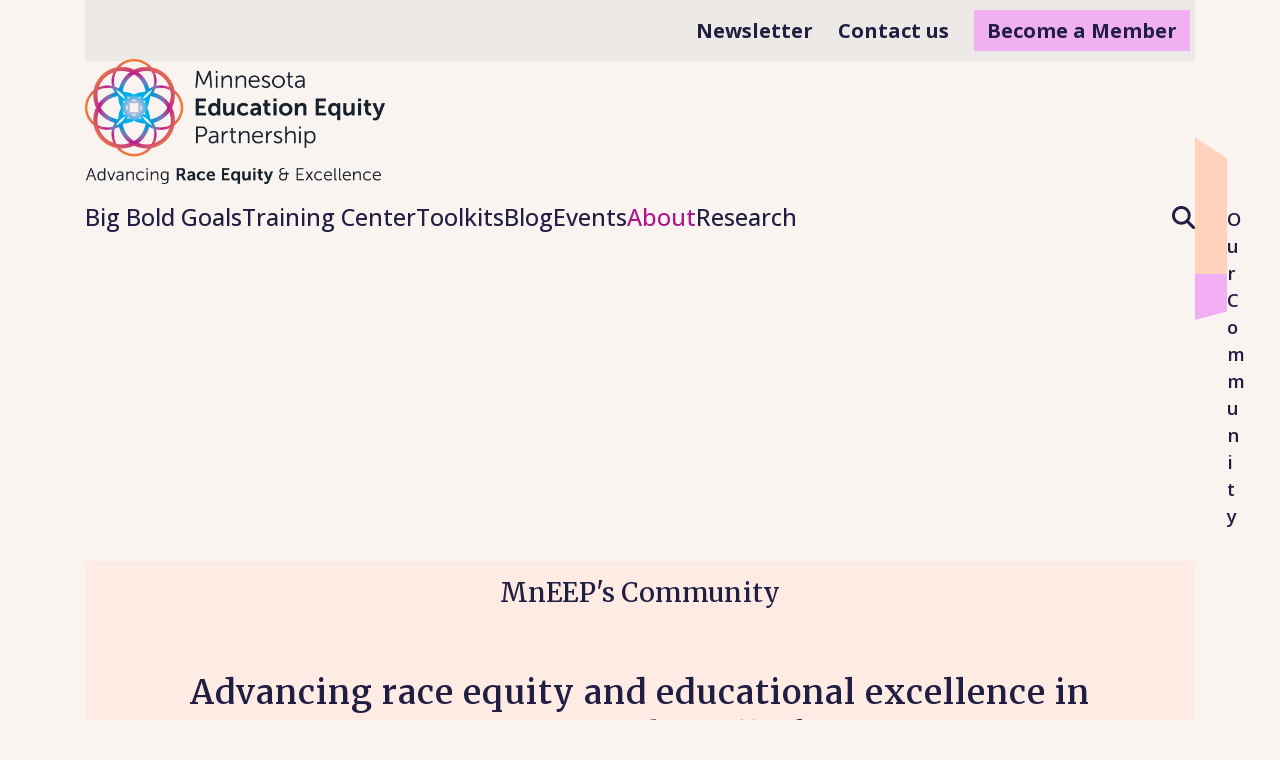

--- FILE ---
content_type: text/html; charset=UTF-8
request_url: https://www.mneep.org/about/our-community/
body_size: 28062
content:
<!DOCTYPE html>
<html lang="en-US" class="wpex-classic-style">
<head>
<meta charset="UTF-8">
<link rel="profile" href="http://gmpg.org/xfn/11">
<title>MnEEP&#8217;s Community &#x2d; Minnesota Education Equity Partnership</title>
	<style>img:is([sizes="auto" i], [sizes^="auto," i]) { contain-intrinsic-size: 3000px 1500px }</style>
	<meta name="viewport" content="width=device-width, initial-scale=1">

<!-- The SEO Framework by Sybre Waaijer -->
<meta name="robots" content="max-snippet:-1,max-image-preview:large,max-video-preview:-1" />
<link rel="canonical" href="https://www.mneep.org/about/our-community/" />
<meta name="description" content="Join us in centering the humanity of each student in Minnesota schools and working together impacts policy, practices, &#038; public narratives." />
<meta name="theme-color" content="#f9f4f0" />
<meta property="og:type" content="website" />
<meta property="og:locale" content="en_US" />
<meta property="og:site_name" content="Minnesota Education Equity Partnership" />
<meta property="og:title" content="MnEEP&#8217;s Community" />
<meta property="og:description" content="Join us in centering the humanity of each student in Minnesota schools and working together impacts policy, practices, &#038; public narratives." />
<meta property="og:url" content="https://www.mneep.org/about/our-community/" />
<meta property="og:image" content="https://www.mneep.org/wp-content/uploads/2022/12/mneep-community-v2-rectangle.png" />
<meta property="og:image:width" content="1200" />
<meta property="og:image:height" content="628" />
<meta property="og:image:alt" content="graphic illustration of Minnesota parents, educators, legislators and students gather in the community to celebrate diversity" />
<meta name="twitter:card" content="summary_large_image" />
<meta name="twitter:title" content="MnEEP&#8217;s Community" />
<meta name="twitter:description" content="Join us in centering the humanity of each student in Minnesota schools and working together impacts policy, practices, &#038; public narratives." />
<meta name="twitter:image" content="https://www.mneep.org/wp-content/uploads/2022/12/mneep-community-v2-rectangle.png" />
<meta name="twitter:image:alt" content="graphic illustration of Minnesota parents, educators, legislators and students gather in the community to celebrate diversity" />
<script type="application/ld+json">{"@context":"https://schema.org","@graph":[{"@type":"WebSite","@id":"https://www.mneep.org/#/schema/WebSite","url":"https://www.mneep.org/","name":"Minnesota Education Equity Partnership","description":"Advancing Race Equity &amp; Excellence","inLanguage":"en-US","potentialAction":{"@type":"SearchAction","target":{"@type":"EntryPoint","urlTemplate":"https://www.mneep.org/search/{search_term_string}/"},"query-input":"required name=search_term_string"},"publisher":{"@type":"Organization","@id":"https://www.mneep.org/#/schema/Organization","name":"Minnesota Education Equity Partnership","url":"https://www.mneep.org/","logo":{"@type":"ImageObject","url":"https://www.mneep.org/wp-content/uploads/2022/09/MnEEP-Logo-Dark-Text-Transparent-1000px.png","contentUrl":"https://www.mneep.org/wp-content/uploads/2022/09/MnEEP-Logo-Dark-Text-Transparent-1000px.png","width":1000,"height":418,"contentSize":"87188"}}},{"@type":"WebPage","@id":"https://www.mneep.org/about/our-community/","url":"https://www.mneep.org/about/our-community/","name":"MnEEP&#8217;s Community &#x2d; Minnesota Education Equity Partnership","description":"Join us in centering the humanity of each student in Minnesota schools and working together impacts policy, practices, &#038; public narratives.","inLanguage":"en-US","isPartOf":{"@id":"https://www.mneep.org/#/schema/WebSite"},"breadcrumb":{"@type":"BreadcrumbList","@id":"https://www.mneep.org/#/schema/BreadcrumbList","itemListElement":[{"@type":"ListItem","position":1,"item":"https://www.mneep.org/","name":"Minnesota Education Equity Partnership"},{"@type":"ListItem","position":2,"item":"https://www.mneep.org/about/","name":"About"},{"@type":"ListItem","position":3,"name":"MnEEP&#8217;s Community"}]},"potentialAction":{"@type":"ReadAction","target":"https://www.mneep.org/about/our-community/"}}]}</script>
<!-- / The SEO Framework by Sybre Waaijer | 6.75ms meta | 0.41ms boot -->

<link rel='dns-prefetch' href='//js.stripe.com' />
<link rel='dns-prefetch' href='//www.googletagmanager.com' />
<link rel='dns-prefetch' href='//fonts.googleapis.com' />
<link rel="alternate" type="application/rss+xml" title="Minnesota Education Equity Partnership &raquo; Feed" href="https://www.mneep.org/feed/" />
<link rel="alternate" type="application/rss+xml" title="Minnesota Education Equity Partnership &raquo; Comments Feed" href="https://www.mneep.org/comments/feed/" />
<link rel='stylesheet' id='givewp-campaign-blocks-fonts-css' href='https://fonts.googleapis.com/css2?family=Inter%3Awght%40400%3B500%3B600%3B700&#038;display=swap&#038;ver=6.8.3' media='all' />
<link rel='stylesheet' id='js_composer_front-css' href='https://www.mneep.org/wp-content/plugins/js_composer/assets/css/js_composer.min.css?ver=8.6.1' media='all' />
<style id='givewp-campaign-comments-block-style-inline-css'>
.givewp-campaign-comment-block-card{display:flex;gap:var(--givewp-spacing-3);padding:var(--givewp-spacing-4) 0}.givewp-campaign-comment-block-card__avatar{align-items:center;border-radius:50%;display:flex;height:40px;justify-content:center;width:40px}.givewp-campaign-comment-block-card__avatar img{align-items:center;border-radius:50%;display:flex;height:auto;justify-content:center;min-width:40px;width:100%}.givewp-campaign-comment-block-card__donor-name{color:var(--givewp-neutral-700);font-size:1rem;font-weight:600;line-height:1.5;margin:0;text-align:left}.givewp-campaign-comment-block-card__details{align-items:center;color:var(--givewp-neutral-400);display:flex;font-size:.875rem;font-weight:500;gap:var(--givewp-spacing-2);height:auto;line-height:1.43;margin:2px 0 var(--givewp-spacing-3) 0;text-align:left}.givewp-campaign-comment-block-card__comment{color:var(--givewp-neutral-700);font-size:1rem;line-height:1.5;margin:0;text-align:left}.givewp-campaign-comment-block-card__read-more{background:none;border:none;color:var(--givewp-blue-500);cursor:pointer;font-size:.875rem;line-height:1.43;outline:none;padding:0}
.givewp-campaign-comments-block-empty-state{align-items:center;background-color:var(--givewp-shades-white);border:1px solid var(--givewp-neutral-50);border-radius:.5rem;display:flex;flex-direction:column;justify-content:center;padding:var(--givewp-spacing-6)}.givewp-campaign-comments-block-empty-state__details{align-items:center;display:flex;flex-direction:column;gap:var(--givewp-spacing-1);justify-content:center;margin:.875rem 0}.givewp-campaign-comments-block-empty-state__title{color:var(--givewp-neutral-700);font-size:1rem;font-weight:500;margin:0}.givewp-campaign-comments-block-empty-state__description{color:var(--givewp-neutral-700);font-size:.875rem;line-height:1.43;margin:0}
.givewp-campaign-comment-block{background-color:var(--givewp-shades-white);display:flex;flex-direction:column;gap:var(--givewp-spacing-2);padding:var(--givewp-spacing-6) 0}.givewp-campaign-comment-block__title{color:var(--givewp-neutral-900);font-size:18px;font-weight:600;line-height:1.56;margin:0;text-align:left}.givewp-campaign-comment-block__cta{align-items:center;background-color:var(--givewp-neutral-50);border-radius:4px;color:var(--giewp-neutral-500);display:flex;font-size:14px;font-weight:600;gap:8px;height:36px;line-height:1.43;margin:0;padding:var(--givewp-spacing-2) var(--givewp-spacing-4);text-align:left}

</style>
<style id='givewp-campaign-cover-block-style-inline-css'>
.givewp-campaign-selector{border:1px solid #e5e7eb;border-radius:5px;box-shadow:0 2px 4px 0 rgba(0,0,0,.05);display:flex;flex-direction:column;gap:20px;padding:40px 24px}.givewp-campaign-selector__label{padding-bottom:16px}.givewp-campaign-selector__select input[type=text]:focus{border-color:transparent;box-shadow:0 0 0 1px transparent;outline:2px solid transparent}.givewp-campaign-selector__logo{align-self:center}.givewp-campaign-selector__open{background:#2271b1;border:none;border-radius:5px;color:#fff;cursor:pointer;padding:.5rem 1rem}.givewp-campaign-selector__submit{background-color:#27ae60;border:0;border-radius:5px;color:#fff;font-weight:700;outline:none;padding:1rem;text-align:center;transition:.2s;width:100%}.givewp-campaign-selector__submit:disabled{background-color:#f3f4f6;color:#9ca0af}.givewp-campaign-selector__submit:hover:not(:disabled){cursor:pointer;filter:brightness(1.2)}
.givewp-campaign-cover-block__button{align-items:center;border:1px solid #2271b1;border-radius:2px;color:#2271b1;display:flex;justify-content:center;margin-bottom:.5rem;min-height:32px;width:100%}.givewp-campaign-cover-block__image{border-radius:2px;display:flex;flex-grow:1;margin-bottom:.5rem;max-height:4.44rem;-o-object-fit:cover;object-fit:cover;width:100%}.givewp-campaign-cover-block__help-text{color:#4b5563;font-size:.75rem;font-stretch:normal;font-style:normal;font-weight:400;letter-spacing:normal;line-height:1.4;text-align:left}.givewp-campaign-cover-block__edit-campaign-link{align-items:center;display:inline-flex;font-size:.75rem;font-stretch:normal;font-style:normal;font-weight:400;gap:.125rem;line-height:1.4}.givewp-campaign-cover-block__edit-campaign-link svg{fill:currentColor;height:1.25rem;width:1.25rem}.givewp-campaign-cover-block-preview__image{align-items:center;display:flex;height:100%;justify-content:center;width:100%}

</style>
<style id='givewp-campaign-donations-style-inline-css'>
.givewp-campaign-donations-block{padding:1.5rem 0}.givewp-campaign-donations-block *{font-family:Inter,sans-serif}.givewp-campaign-donations-block .givewp-campaign-donations-block__header{align-items:center;display:flex;justify-content:space-between;margin-bottom:.5rem}.givewp-campaign-donations-block .givewp-campaign-donations-block__title{color:var(--givewp-neutral-900);font-size:1.125rem;font-weight:600;line-height:1.56;margin:0}.givewp-campaign-donations-block .givewp-campaign-donations-block__donations{display:grid;gap:.5rem;margin:0;padding:0}.givewp-campaign-donations-block .givewp-campaign-donations-block__donation,.givewp-campaign-donations-block .givewp-campaign-donations-block__empty-state{background-color:var(--givewp-shades-white);border:1px solid var(--givewp-neutral-50);border-radius:.5rem;display:flex;padding:1rem}.givewp-campaign-donations-block .givewp-campaign-donations-block__donation{align-items:center;gap:.75rem}.givewp-campaign-donations-block .givewp-campaign-donations-block__donation-icon{align-items:center;display:flex}.givewp-campaign-donations-block .givewp-campaign-donations-block__donation-icon img{border-radius:100%;height:2.5rem;-o-object-fit:cover;object-fit:cover;width:2.5rem}.givewp-campaign-donations-block .givewp-campaign-donations-block__donation-info{display:flex;flex-direction:column;justify-content:center;row-gap:.25rem}.givewp-campaign-donations-block .givewp-campaign-donations-block__donation-description{color:var(--givewp-neutral-500);font-size:1rem;font-weight:500;line-height:1.5;margin:0}.givewp-campaign-donations-block .givewp-campaign-donations-block__donation-description strong{color:var(--givewp-neutral-700);font-weight:600}.givewp-campaign-donations-block .givewp-campaign-donations-block__donation-date{align-items:center;color:var(--givewp-neutral-400);display:flex;font-size:.875rem;font-weight:500;line-height:1.43}.givewp-campaign-donations-block .givewp-campaign-donations-block__donation-ribbon{align-items:center;border-radius:100%;color:#1f2937;display:flex;height:1.25rem;justify-content:center;margin-left:auto;width:1.25rem}.givewp-campaign-donations-block .givewp-campaign-donations-block__donation-ribbon[data-position="1"]{background-color:gold}.givewp-campaign-donations-block .givewp-campaign-donations-block__donation-ribbon[data-position="2"]{background-color:silver}.givewp-campaign-donations-block .givewp-campaign-donations-block__donation-ribbon[data-position="3"]{background-color:#cd7f32;color:#fffaf2}.givewp-campaign-donations-block .givewp-campaign-donations-block__donation-amount{color:var(--givewp-neutral-700);font-size:1.125rem;font-weight:600;line-height:1.56;margin-left:auto}.givewp-campaign-donations-block .givewp-campaign-donations-block__footer{display:flex;justify-content:center;margin-top:.5rem}.givewp-campaign-donations-block .givewp-campaign-donations-block__donate-button button.givewp-donation-form-modal__open,.givewp-campaign-donations-block .givewp-campaign-donations-block__empty-button button.givewp-donation-form-modal__open,.givewp-campaign-donations-block .givewp-campaign-donations-block__load-more-button{background:none!important;border:1px solid var(--givewp-primary-color);border-radius:.5rem;color:var(--givewp-primary-color)!important;font-size:.875rem;font-weight:600;line-height:1.43;padding:.25rem 1rem!important}.givewp-campaign-donations-block .givewp-campaign-donations-block__donate-button button.givewp-donation-form-modal__open:hover,.givewp-campaign-donations-block .givewp-campaign-donations-block__empty-button button.givewp-donation-form-modal__open:hover,.givewp-campaign-donations-block .givewp-campaign-donations-block__load-more-button:hover{background:var(--givewp-primary-color)!important;color:var(--givewp-shades-white)!important}.givewp-campaign-donations-block .givewp-campaign-donations-block__empty-state{align-items:center;flex-direction:column;padding:1.5rem}.givewp-campaign-donations-block .givewp-campaign-donations-block__empty-description,.givewp-campaign-donations-block .givewp-campaign-donations-block__empty-title{color:var(--givewp-neutral-700);margin:0}.givewp-campaign-donations-block .givewp-campaign-donations-block__empty-title{font-size:1rem;font-weight:500;line-height:1.5}.givewp-campaign-donations-block .givewp-campaign-donations-block__empty-description{font-size:.875rem;line-height:1.43;margin-top:.25rem}.givewp-campaign-donations-block .givewp-campaign-donations-block__empty-icon{color:var(--givewp-secondary-color);margin-bottom:.875rem;order:-1}.givewp-campaign-donations-block .givewp-campaign-donations-block__empty-button{margin-top:.875rem}.givewp-campaign-donations-block .givewp-campaign-donations-block__empty-button button.givewp-donation-form-modal__open{border-radius:.25rem;padding:.5rem 1rem!important}

</style>
<link rel='stylesheet' id='givewp-campaign-donors-style-css' href='https://www.mneep.org/wp-content/plugins/give/build/campaignDonorsBlockApp.css?ver=1.0.0' media='all' />
<style id='givewp-campaign-form-style-inline-css'>
.givewp-donation-form-modal{outline:none;overflow-y:scroll;padding:1rem;width:100%}.givewp-donation-form-modal[data-entering=true]{animation:modal-fade .3s,modal-zoom .6s}@keyframes modal-fade{0%{opacity:0}to{opacity:1}}@keyframes modal-zoom{0%{transform:scale(.8)}to{transform:scale(1)}}.givewp-donation-form-modal__overlay{align-items:center;background:rgba(0,0,0,.7);display:flex;flex-direction:column;height:var(--visual-viewport-height);justify-content:center;left:0;position:fixed;top:0;width:100vw;z-index:100}.givewp-donation-form-modal__overlay[data-loading=true]{display:none}.givewp-donation-form-modal__overlay[data-entering=true]{animation:modal-fade .3s}.givewp-donation-form-modal__overlay[data-exiting=true]{animation:modal-fade .15s ease-in reverse}.givewp-donation-form-modal__open__spinner{left:50%;line-height:1;position:absolute;top:50%;transform:translate(-50%,-50%);z-index:100}.givewp-donation-form-modal__open{position:relative}.givewp-donation-form-modal__close{background:#e7e8ed;border:1px solid transparent;border-radius:50%;cursor:pointer;display:flex;padding:.75rem;position:fixed;right:25px;top:25px;transition:.2s;width:-moz-fit-content;width:fit-content;z-index:999}.givewp-donation-form-modal__close svg{height:1rem;width:1rem}.givewp-donation-form-modal__close:active,.givewp-donation-form-modal__close:focus,.givewp-donation-form-modal__close:hover{background-color:#caccd7;border:1px solid #caccd7}.admin-bar .givewp-donation-form-modal{margin-top:32px}.admin-bar .givewp-donation-form-modal__close{top:57px}
.givewp-entity-selector{border:1px solid #e5e7eb;border-radius:5px;box-shadow:0 2px 4px 0 rgba(0,0,0,.05);display:flex;flex-direction:column;gap:20px;padding:40px 24px}.givewp-entity-selector__label{padding-bottom:16px}.givewp-entity-selector__select input[type=text]:focus{border-color:transparent;box-shadow:0 0 0 1px transparent;outline:2px solid transparent}.givewp-entity-selector__logo{align-self:center}.givewp-entity-selector__open{background:#2271b1;border:none;border-radius:5px;color:#fff;cursor:pointer;padding:.5rem 1rem}.givewp-entity-selector__submit{background-color:#27ae60;border:0;border-radius:5px;color:#fff;font-weight:700;outline:none;padding:1rem;text-align:center;transition:.2s;width:100%}.givewp-entity-selector__submit:disabled{background-color:#f3f4f6;color:#9ca0af}.givewp-entity-selector__submit:hover:not(:disabled){cursor:pointer;filter:brightness(1.2)}
.givewp-campaign-selector{border:1px solid #e5e7eb;border-radius:5px;box-shadow:0 2px 4px 0 rgba(0,0,0,.05);display:flex;flex-direction:column;gap:20px;padding:40px 24px}.givewp-campaign-selector__label{padding-bottom:16px}.givewp-campaign-selector__select input[type=text]:focus{border-color:transparent;box-shadow:0 0 0 1px transparent;outline:2px solid transparent}.givewp-campaign-selector__logo{align-self:center}.givewp-campaign-selector__open{background:#2271b1;border:none;border-radius:5px;color:#fff;cursor:pointer;padding:.5rem 1rem}.givewp-campaign-selector__submit{background-color:#27ae60;border:0;border-radius:5px;color:#fff;font-weight:700;outline:none;padding:1rem;text-align:center;transition:.2s;width:100%}.givewp-campaign-selector__submit:disabled{background-color:#f3f4f6;color:#9ca0af}.givewp-campaign-selector__submit:hover:not(:disabled){cursor:pointer;filter:brightness(1.2)}
.givewp-donation-form-link,.givewp-donation-form-modal__open{background:var(--givewp-primary-color,#2271b1);border:none;border-radius:5px;color:#fff;cursor:pointer;font-family:-apple-system,BlinkMacSystemFont,Segoe UI,Roboto,Oxygen-Sans,Ubuntu,Cantarell,Helvetica Neue,sans-serif;font-size:1rem;font-weight:500!important;line-height:1.5;padding:.75rem 1.25rem!important;text-decoration:none!important;transition:all .2s ease;width:100%}.givewp-donation-form-link:active,.givewp-donation-form-link:focus,.givewp-donation-form-link:focus-visible,.givewp-donation-form-link:hover,.givewp-donation-form-modal__open:active,.givewp-donation-form-modal__open:focus,.givewp-donation-form-modal__open:focus-visible,.givewp-donation-form-modal__open:hover{background-color:color-mix(in srgb,var(--givewp-primary-color,#2271b1),#000 20%)}.components-input-control__label{width:100%}.wp-block-givewp-campaign-form{position:relative}.wp-block-givewp-campaign-form form[id*=give-form] #give-gateway-radio-list>li input[type=radio]{display:inline-block}.wp-block-givewp-campaign-form iframe{pointer-events:none;width:100%!important}.give-change-donation-form-btn svg{margin-top:3px}.givewp-default-form-toggle{margin-top:var(--givewp-spacing-4)}

</style>
<style id='givewp-campaign-goal-style-inline-css'>
.givewp-campaign-goal{display:flex;flex-direction:column;gap:.5rem;padding-bottom:1rem}.givewp-campaign-goal__container{display:flex;flex-direction:row;justify-content:space-between}.givewp-campaign-goal__container-item{display:flex;flex-direction:column;gap:.2rem}.givewp-campaign-goal__container-item span{color:var(--givewp-neutral-500);font-size:12px;font-weight:600;letter-spacing:.48px;line-height:1.5;text-transform:uppercase}.givewp-campaign-goal__container-item strong{color:var(--givewp-neutral-900);font-size:20px;font-weight:600;line-height:1.6}.givewp-campaign-goal__progress-bar{display:flex}.givewp-campaign-goal__progress-bar-container{background-color:#f2f2f2;border-radius:14px;box-shadow:inset 0 1px 4px 0 rgba(0,0,0,.09);display:flex;flex-grow:1;height:8px}.givewp-campaign-goal__progress-bar-progress{background:var(--givewp-secondary-color,#2d802f);border-radius:14px;box-shadow:inset 0 1px 4px 0 rgba(0,0,0,.09);display:flex;height:8px}

</style>
<style id='givewp-campaign-stats-block-style-inline-css'>
.givewp-campaign-stats-block span{color:var(--givewp-neutral-500);display:block;font-size:12px;font-weight:600;letter-spacing:.48px;line-height:1.5;margin-bottom:2px;text-align:left;text-transform:uppercase}.givewp-campaign-stats-block strong{color:var(--givewp-neutral-900);font-size:20px;font-weight:600;letter-spacing:normal;line-height:1.6}

</style>
<style id='givewp-campaign-donate-button-style-inline-css'>
.givewp-donation-form-link,.givewp-donation-form-modal__open{background:var(--givewp-primary-color,#2271b1);border:none;border-radius:5px;color:#fff;cursor:pointer;font-family:-apple-system,BlinkMacSystemFont,Segoe UI,Roboto,Oxygen-Sans,Ubuntu,Cantarell,Helvetica Neue,sans-serif;font-size:1rem;font-weight:500!important;line-height:1.5;padding:.75rem 1.25rem!important;text-decoration:none!important;transition:all .2s ease;width:100%}.givewp-donation-form-link:active,.givewp-donation-form-link:focus,.givewp-donation-form-link:focus-visible,.givewp-donation-form-link:hover,.givewp-donation-form-modal__open:active,.givewp-donation-form-modal__open:focus,.givewp-donation-form-modal__open:focus-visible,.givewp-donation-form-modal__open:hover{background-color:color-mix(in srgb,var(--givewp-primary-color,#2271b1),#000 20%)}.give-change-donation-form-btn svg{margin-top:3px}.givewp-default-form-toggle{margin-top:var(--givewp-spacing-4)}

</style>
<link rel='stylesheet' id='give-styles-css' href='https://www.mneep.org/wp-content/plugins/give/build/assets/dist/css/give.css?ver=4.10.1' media='all' />
<link rel='stylesheet' id='give-donation-summary-style-frontend-css' href='https://www.mneep.org/wp-content/plugins/give/build/assets/dist/css/give-donation-summary.css?ver=4.10.1' media='all' />
<link rel='stylesheet' id='givewp-design-system-foundation-css' href='https://www.mneep.org/wp-content/plugins/give/build/assets/dist/css/design-system/foundation.css?ver=1.2.0' media='all' />
<link rel='stylesheet' id='give-fee-recovery-css' href='https://www.mneep.org/wp-content/plugins/give-fee-recovery/assets/css/give-fee-recovery-frontend.min.css?ver=2.3.6' media='all' />
<link rel='stylesheet' id='give_recurring_css-css' href='https://www.mneep.org/wp-content/plugins/give-recurring/assets/css/give-recurring.min.css?ver=2.16.0' media='all' />
<link rel='stylesheet' id='parent-style-css' href='https://www.mneep.org/wp-content/themes/Total/style.css?ver=6.8.3' media='all' />
<link rel='stylesheet' id='wpex-style-css' href='https://www.mneep.org/wp-content/themes/mneep-total-child/style.css?ver=202510031216' media='all' />
<link rel='stylesheet' id='wpex-mobile-menu-breakpoint-max-css' href='https://www.mneep.org/wp-content/themes/Total/assets/css/frontend/breakpoints/max.min.css?ver=6.4.2' media='only screen and (max-width:1109px)' />
<link rel='stylesheet' id='wpex-mobile-menu-breakpoint-min-css' href='https://www.mneep.org/wp-content/themes/Total/assets/css/frontend/breakpoints/min.min.css?ver=6.4.2' media='only screen and (min-width:1110px)' />
<link rel='stylesheet' id='vcex-shortcodes-css' href='https://www.mneep.org/wp-content/themes/Total/assets/css/frontend/vcex-shortcodes.min.css?ver=6.4.2' media='all' />
<link rel='stylesheet' id='wpex-wpbakery-css' href='https://www.mneep.org/wp-content/themes/Total/assets/css/frontend/wpbakery.min.css?ver=6.4.2' media='all' />
<script src="https://www.mneep.org/wp-includes/js/dist/hooks.min.js?ver=4d63a3d491d11ffd8ac6" id="wp-hooks-js"></script>
<script src="https://www.mneep.org/wp-includes/js/dist/i18n.min.js?ver=5e580eb46a90c2b997e6" id="wp-i18n-js"></script>
<script id="wp-i18n-js-after">
wp.i18n.setLocaleData( { 'text direction\u0004ltr': [ 'ltr' ] } );
</script>
<script id="give-stripe-js-js-extra">
var give_stripe_vars = {"zero_based_currency":"","zero_based_currencies_list":["JPY","KRW","CLP","ISK","BIF","DJF","GNF","KHR","KPW","LAK","LKR","MGA","MZN","VUV"],"sitename":"MNEEP","checkoutBtnTitle":"Donate","publishable_key":"pk_live_51KLZ1XH0WjTx3Km4401JsJbL1Lk9EsHm6S7Lqc8g6uzdWmTKFUddxcLZUKNvkYFwEDHnXlQBbtU8F3sjcu3VLq2q00MLaqwz5k","checkout_image":"","checkout_address":"on","checkout_processing_text":"Donation Processing...","give_version":"4.10.1","cc_fields_format":"single","card_number_placeholder_text":"Card Number","card_cvc_placeholder_text":"CVC","donate_button_text":"Donate Now","element_font_styles":{"cssSrc":false},"element_base_styles":{"color":"#32325D","fontWeight":500,"fontSize":"16px","fontSmoothing":"antialiased","::placeholder":{"color":"#222222"},":-webkit-autofill":{"color":"#e39f48"}},"element_complete_styles":{},"element_empty_styles":{},"element_invalid_styles":{},"float_labels":"","base_country":"US","preferred_locale":"en","stripe_card_update":"","stripe_becs_update":""};
</script>
<script src="https://js.stripe.com/v3/?ver=4.10.1" id="give-stripe-js-js"></script>
<script src="https://www.mneep.org/wp-content/plugins/give/build/assets/dist/js/give-stripe.js?ver=4.10.1" id="give-stripe-onpage-js-js"></script>
<script src="https://www.mneep.org/wp-includes/js/jquery/jquery.min.js?ver=3.7.1" id="jquery-core-js"></script>
<script src="https://www.mneep.org/wp-includes/js/jquery/jquery-migrate.min.js?ver=3.4.1" id="jquery-migrate-js"></script>
<script id="give-js-extra">
var give_global_vars = {"ajaxurl":"https:\/\/www.mneep.org\/wp-admin\/admin-ajax.php","checkout_nonce":"6c6446b3c4","currency":"USD","currency_sign":"$","currency_pos":"before","thousands_separator":",","decimal_separator":".","no_gateway":"Please select a payment method.","bad_minimum":"The minimum custom donation amount for this form is","bad_maximum":"The maximum custom donation amount for this form is","general_loading":"Loading...","purchase_loading":"Please Wait...","textForOverlayScreen":"<h3>Processing...<\/h3><p>This will only take a second!<\/p>","number_decimals":"2","is_test_mode":"","give_version":"4.10.1","magnific_options":{"main_class":"give-modal","close_on_bg_click":false},"form_translation":{"payment-mode":"Please select payment mode.","give_first":"Please enter your first name.","give_last":"Please enter your last name.","give_email":"Please enter a valid email address.","give_user_login":"Invalid email address or username.","give_user_pass":"Enter a password.","give_user_pass_confirm":"Enter the password confirmation.","give_agree_to_terms":"You must agree to the terms and conditions."},"confirm_email_sent_message":"Please check your email and click on the link to access your complete donation history.","ajax_vars":{"ajaxurl":"https:\/\/www.mneep.org\/wp-admin\/admin-ajax.php","ajaxNonce":"f05386e772","loading":"Loading","select_option":"Please select an option","default_gateway":"stripe_checkout","permalinks":"1","number_decimals":2},"cookie_hash":"ef4a22429d46cd48855cb438e0e68dd4","session_nonce_cookie_name":"wp-give_session_reset_nonce_ef4a22429d46cd48855cb438e0e68dd4","session_cookie_name":"wp-give_session_ef4a22429d46cd48855cb438e0e68dd4","delete_session_nonce_cookie":"0"};
var giveApiSettings = {"root":"https:\/\/www.mneep.org\/wp-json\/give-api\/v2\/","rest_base":"give-api\/v2"};
</script>
<script src="https://www.mneep.org/wp-content/plugins/give/build/assets/dist/js/give.js?ver=8540f4f50a2032d9c5b5" id="give-js"></script>
<script id="give-fee-recovery-js-extra">
var give_fee_recovery_object = {"give_fee_zero_based_currency":"[\"JPY\",\"KRW\",\"CLP\",\"ISK\",\"BIF\",\"DJF\",\"GNF\",\"KHR\",\"KPW\",\"LAK\",\"LKR\",\"MGA\",\"MZN\",\"VUV\"]"};
</script>
<script src="https://www.mneep.org/wp-content/plugins/give-fee-recovery/assets/js/give-fee-recovery-public.min.js?ver=2.3.6" id="give-fee-recovery-js"></script>
<script src="https://www.mneep.org/wp-content/plugins/give-stripe/assets/dist/js/give-stripe-payment-request.js?ver=2.7.1" id="give-stripe-payment-request-js-js"></script>
<script id="give_recurring_script-js-extra">
var Give_Recurring_Vars = {"email_access":"1","pretty_intervals":{"1":"Every","2":"Every two","3":"Every three","4":"Every four","5":"Every five","6":"Every six"},"pretty_periods":{"day":"Daily","week":"Weekly","month":"Monthly","quarter":"Quarterly","half-year":"Semi-Annually","year":"Yearly"},"messages":{"daily_forbidden":"The selected payment method does not support daily recurring giving. Please select another payment method or supported giving frequency.","confirm_cancel":"Are you sure you want to cancel this subscription?"},"multi_level_message_pre_text":"You have chosen to donate"};
</script>
<script src="https://www.mneep.org/wp-content/plugins/give-recurring/assets/js/give-recurring.min.js?ver=2.16.0" id="give_recurring_script-js"></script>
<script id="wpex-core-js-extra">
var wpex_theme_params = {"selectArrowIcon":"<span class=\"wpex-select-arrow__icon wpex-icon--sm wpex-flex wpex-icon\" aria-hidden=\"true\"><svg viewBox=\"0 0 24 24\" xmlns=\"http:\/\/www.w3.org\/2000\/svg\"><rect fill=\"none\" height=\"24\" width=\"24\"\/><g transform=\"matrix(0, -1, 1, 0, -0.115, 23.885)\"><polygon points=\"17.77,3.77 16,2 6,12 16,22 17.77,20.23 9.54,12\"\/><\/g><\/svg><\/span>","customSelects":".widget_categories form,.widget_archive select,.vcex-form-shortcode select","scrollToHash":"1","localScrollFindLinks":"1","localScrollHighlight":"1","localScrollUpdateHash":"1","scrollToHashTimeout":"500","localScrollTargets":"li.local-scroll a, a.local-scroll, .local-scroll-link, .local-scroll-link > a,.sidr-class-local-scroll-link,li.sidr-class-local-scroll > span > a,li.sidr-class-local-scroll > a","scrollToBehavior":"smooth"};
</script>
<script src="https://www.mneep.org/wp-content/themes/Total/assets/js/frontend/core.min.js?ver=6.4.2" id="wpex-core-js" defer data-wp-strategy="defer"></script>
<script id="wpex-inline-js-after">
!function(){const e=document.querySelector("html"),t=()=>{const t=window.innerWidth-document.documentElement.clientWidth;t&&e.style.setProperty("--wpex-scrollbar-width",`${t}px`)};t(),window.addEventListener("resize",(()=>{t()}))}();
</script>
<script src="https://www.mneep.org/wp-content/themes/Total/assets/js/frontend/search/drop-down.min.js?ver=6.4.2" id="wpex-search-drop_down-js" defer data-wp-strategy="defer"></script>
<script id="wpex-sticky-main-nav-js-extra">
var wpex_sticky_main_nav_params = {"breakpoint":"1109"};
</script>
<script src="https://www.mneep.org/wp-content/themes/Total/assets/js/frontend/sticky/main-nav.min.js?ver=6.4.2" id="wpex-sticky-main-nav-js" defer data-wp-strategy="defer"></script>
<script id="wpex-mobile-menu-toggle-js-extra">
var wpex_mobile_menu_toggle_params = {"breakpoint":"1109","i18n":{"openSubmenu":"Open submenu of %s","closeSubmenu":"Close submenu of %s"},"openSubmenuIcon":"<span class=\"wpex-open-submenu__icon wpex-transition-transform wpex-duration-300 wpex-icon\" aria-hidden=\"true\"><svg xmlns=\"http:\/\/www.w3.org\/2000\/svg\" viewBox=\"0 0 448 512\"><path d=\"M201.4 342.6c12.5 12.5 32.8 12.5 45.3 0l160-160c12.5-12.5 12.5-32.8 0-45.3s-32.8-12.5-45.3 0L224 274.7 86.6 137.4c-12.5-12.5-32.8-12.5-45.3 0s-12.5 32.8 0 45.3l160 160z\"\/><\/svg><\/span>"};
</script>
<script src="https://www.mneep.org/wp-content/themes/Total/assets/js/frontend/mobile-menu/toggle.min.js?ver=6.4.2" id="wpex-mobile-menu-toggle-js" defer data-wp-strategy="defer"></script>

<!-- Google tag (gtag.js) snippet added by Site Kit -->
<!-- Google Analytics snippet added by Site Kit -->
<script src="https://www.googletagmanager.com/gtag/js?id=GT-57V7FJG" id="google_gtagjs-js" async></script>
<script id="google_gtagjs-js-after">
window.dataLayer = window.dataLayer || [];function gtag(){dataLayer.push(arguments);}
gtag("set","linker",{"domains":["www.mneep.org"]});
gtag("js", new Date());
gtag("set", "developer_id.dZTNiMT", true);
gtag("config", "GT-57V7FJG");
</script>
<script></script><link rel="https://api.w.org/" href="https://www.mneep.org/wp-json/" /><link rel="alternate" title="JSON" type="application/json" href="https://www.mneep.org/wp-json/wp/v2/pages/8763" /><link rel="EditURI" type="application/rsd+xml" title="RSD" href="https://www.mneep.org/xmlrpc.php?rsd" />
<link rel="alternate" title="oEmbed (JSON)" type="application/json+oembed" href="https://www.mneep.org/wp-json/oembed/1.0/embed?url=https%3A%2F%2Fwww.mneep.org%2Fabout%2Four-community%2F" />
<link rel="alternate" title="oEmbed (XML)" type="text/xml+oembed" href="https://www.mneep.org/wp-json/oembed/1.0/embed?url=https%3A%2F%2Fwww.mneep.org%2Fabout%2Four-community%2F&#038;format=xml" />
<meta name="generator" content="Site Kit by Google 1.162.1" /><meta name="generator" content="Give v4.10.1" />
<script src="https://kit.fontawesome.com/f4e4296736.js" crossorigin="anonymous" data-search-pseudo-elements defer></script><script>
	window.FontAwesomeConfig = {
	    searchPseudoElements: true
	  }
</script>
<!-- Google Tag Manager snippet added by Site Kit -->
<script>
			( function( w, d, s, l, i ) {
				w[l] = w[l] || [];
				w[l].push( {'gtm.start': new Date().getTime(), event: 'gtm.js'} );
				var f = d.getElementsByTagName( s )[0],
					j = d.createElement( s ), dl = l != 'dataLayer' ? '&l=' + l : '';
				j.async = true;
				j.src = 'https://www.googletagmanager.com/gtm.js?id=' + i + dl;
				f.parentNode.insertBefore( j, f );
			} )( window, document, 'script', 'dataLayer', 'GTM-NHPVXDG' );
			
</script>

<!-- End Google Tag Manager snippet added by Site Kit -->
<noscript><style>body:not(.content-full-screen) .wpex-vc-row-stretched[data-vc-full-width-init="false"]{visibility:visible;}</style></noscript>		<style id="wp-custom-css">
			/* Add spacing between bullet points */ul li{line-height:1.6;margin-bottom:0.6em;}ul{padding-left:1.2em;}.wpb_accordion_header,.wpb_toggle_title{font-weight:600 !important;font-family:'Open Sans',sans-serif;}/* Make WPBakery Accordion (Toggle) titles bold */.wpb_accordion_header,.wpb_toggle_title{font-weight:700 !important;font-family:'Open Sans',sans-serif;}/* Change link hover color only inside this header */#special-header a:hover{color:#bd1a8d !important;}/* WPBakery Accordion (vc_tta) content */.vc_tta-accordion .vc_tta-panel-body{font-size:1.6rem;/* smaller font size */line-height:1.6;/* easier to scan */padding:1rem 1.25rem;/* inner breathing room */border:1px solid rgba(0,0,0,.08);border-radius:7px;}/* Narrow the actual text wrapper inside */.vc_tta-accordion .vc_tta-panel-body >.wpb_text_column >.wpb_wrapper,.vc_tta-accordion .vc_tta-panel-body >.wpb_wrapper{max-width:84ch;/* keeps lines at a readable width */margin-left:auto;margin-right:auto;}/* Accordion (new vc_tta) headings */.vc_tta-accordion .vc_tta-panel-title a{font-size:1.8rem;/* bump up size a touch */font-weight:600;/* semi-bold */line-height:1.4;}.vc_tta-panel-title a,.vc_toggle .vc_toggle_title{font-weight:600;/* base */text-shadow:0 0 0.4px currentColor;/* makes it appear a touch bolder */}/* H5 = Subhead (Brown,readable) */body h5,.wpb_text_column h5,h5.vc_custom_heading,.vc_tta-panel-body h5{font-family:"Merriweather",serif !important;/* MnEEP brand serif */font-size:24px !important;font-weight:700 !important;/* semibold */line-height:1.6 !important;color:#6c4742 !important;/* Brown from web palette */margin:2rem .2rem !important;}/* H6 (Kicker/Eyebrow) */body h6,.wpb_text_column h6,h6.vc_custom_heading,.vc_tta-panel-body h6{font-family:"Open Sans",sans-serif !important;font-size:18px !important;font-weight:700 !important;text-transform:uppercase !important;letter-spacing:.2px !important;color:#a25d40;/* a deeper shade of Copper */}!important;/* adjust if needed */margin:0.5rem 0 0.25rem !important;}/* Force lighter bold site-wide */body strong,body b,.wpb_text_column strong,.wpb_text_column b{font-weight:600 !important;/* try 500 if you want lighter */}body strong,body b{font-weight:600;/* keep bold */-webkit-text-stroke:0.30px;/* tiny stroke reduces heavy feel */text-stroke:0.30px;}/* Make all Gravity Forms text use Open Sans */.gform_wrapper{font-family:"Open Sans",sans-serif !important;}/* Form titles */.gform_wrapper .gform_title{font-family:"Open Sans",sans-serif !important;font-size:24px !important;/* adjust as needed */font-weight:600 !important;margin-bottom:1em;}/* Section/page headers inside the form */.gform_wrapper .gsection_title{font-family:"Open Sans",sans-serif !important;font-size:19px !important;/* adjust as needed */font-weight:600 !important;margin-top:1em;margin-bottom:0.4em;}/* Apply Open Sans and larger size to all form text */.gform_wrapper{font-family:"Open Sans",sans-serif !important;font-size:15px !important;/* default is ~14–15px,bump this up */line-height:1.5 !important;/* adds breathing room */color:#333;/* optional:ensure good readability */}/* Make field labels stand out */.gform_wrapper .gfield_label{font-size:16px !important;font-weight:500 !important;margin-bottom:0.3em;}/* Make description/help text slightly smaller but readable */.gform_wrapper .gfield_description{font-size:16px !important;color:#555;/* softer so it doesn’t compete with labels */line-height:1.4;}/* Make inputs and textareas larger too */.gform_wrapper input[type="text"],.gform_wrapper input[type="email"],.gform_wrapper input[type="url"],.gform_wrapper input[type="tel"],.gform_wrapper input[type="number"],.gform_wrapper input[type="password"],.gform_wrapper select,.gform_wrapper textarea{font-size:17px !important;padding:10px 12px;line-height:1.5;}/* === Base text inside all Gravity Forms === */.gform_wrapper{font-family:"Open Sans",sans-serif !important;font-size:17px !important;/* larger base size */line-height:1.5 !important;color:#333;}/* === Labels for multiple choice (radio + checkboxes) === */.gform_wrapper .gchoice label{font-size:16px !important;/* increase font size of answers */font-weight:500 !important;line-height:1.6 !important;display:inline-block;/* ensures clean wrapping */margin-left:0.6em;/* space between box and text */max-width:90%;/* text wraps nicely instead of overflowing */white-space:normal !important;/* allow wrapping to next line */}/* === Spacing between choices === */.gform_wrapper .gfield_radio li,.gform_wrapper .gfield_checkbox li{margin-bottom:0.7em;/* add breathing room between answers */}/* === Input fields inside those answers (the box/circle itself) === */.gform_wrapper .gfield_radio input,.gform_wrapper .gfield_checkbox input{transform:scale(1.2);/* slightly larger clickable area */margin-right:0.2em;}/* === Add padding inside the entire Gravity Form wrapper === */.gform_wrapper{font-family:"Open Sans",sans-serif !important;font-size:16px !important;line-height:1.5 !important;color:#333;padding:15px 40px !important;/* space inside form */box-sizing:border-box;/* keeps padding from breaking layout */}/* Make sure inner ULs don’t collapse margins */.gform_wrapper form ul{padding-left:0 !important;margin-left:0 !important;}/* Extra breathing room between fields */.gform_wrapper .gfield{margin-bottom:1.2em;}/* Gravity Forms submit button */.gform_wrapper input[type="submit"],.gform_wrapper .gform_button{background-color:#201e42 !important;/* MnEEP Navy */color:#ffffff !important;/* white text */font-family:"Open Sans",sans-serif !important;font-size:22px !important;font-weight:600;padding:22px 25px;border:none;border-radius:9px;/* soften corners */cursor:pointer;transition:background-color 0.2s ease;}/* Hover state */.gform_wrapper input[type="submit"]:hover,.gform_wrapper .gform_button:hover{background-color:#2a5caa !important;/* MnEEP Blue for hover */}/* Basic styling for all Gravity Forms field descriptions */.gform_wrapper .gfield_description{font-family:"Open Sans",sans-serif !important;font-size:15px;line-height:1.4;color:#555;/* softer than labels */}/* Make emphasized text inside descriptions stronger */.gform_wrapper .gfield_description strong{font-weight:600;/* lighter than full bold (700) */}.gform_wrapper .gfield_description em{font-style:italic;color:#333;/* keep italics readable */}/* === Multiple choice FIELD LABEL (title) === */.gform_wrapper .gfield_checkbox legend.gfield_label,.gform_wrapper .gfield_radio legend.gfield_label,.gform_wrapper .gfield_label{font-family:"Open Sans",sans-serif !important;font-weight:600 !important;/* semibold (less harsh than 700) */font-size:15px !important;margin-bottom:15px !important;/* space below title before answers */display:block;}/* === Multiple choice ANSWERS (the choices) === */.gform_wrapper .gchoice label{font-size:16px !important;line-height:1.5;margin-left:0.4em;/* spacing between box and text */white-space:normal !important;/* wrap long answers */font-weight:600 !important;}/* === Extra space between choices === */.gform_wrapper .gfield_checkbox li,.gform_wrapper .gfield_radio li{margin-bottom:0.7em;}/* === Single line text fields,email,number,etc. === */.gform_wrapper input[type="text"],.gform_wrapper input[type="email"],.gform_wrapper input[type="url"],.gform_wrapper input[type="tel"],.gform_wrapper input[type="number"],.gform_wrapper input[type="password"]{font-family:"Open Sans",sans-serif !important;font-size:16px !important;/* adjust size */font-weight:400 !important;/* 400 = normal,try 500 for medium */line-height:1.5;padding:10px 12px;/* add breathing room inside the box */}/* === Multi-line textarea boxes === */.gform_wrapper textarea{font-family:"Open Sans",sans-serif !important;font-size:13px !important;font-weight:300 !important;line-height:1.5;padding:10px 12px;}/* === Multiple choice FIELD LABEL (title) === */.gform_wrapper .gfield_checkbox legend.gfield_label,.gform_wrapper .gfield_radio legend.gfield_label,.gform_wrapper .gfield_label{font-family:"Open Sans",sans-serif !important;font-weight:600 !important;/* semibold (less harsh than 700) */font-size:18px !important;margin-bottom:20px !important;/* space below title before answers */display:block;}/* === Multiple choice ANSWERS (the choices) === */.gform_wrapper .gchoice label{font-size:16px !important;line-height:1.5;font-weight:500 !important;margin-left:0.4em;/* spacing between box and text */white-space:normal !important;/* wrap long answers */}/* === Extra space between choices === */.gform_wrapper .gfield_checkbox li,.gform_wrapper .gfield_radio li{margin-bottom:0.6em;}/* Add space between field label and (Required) note */.gform_wrapper .gfield_required{margin-left:3px;/* space if you want it inline */display:inline-block;/* ensures the margin applies properly */font-weight:400;/* make it lighter so it doesn’t compete with label */font-size:13px;/* slightly smaller than label */color:#bd1a8d;/* optional:MnEEP Raspberry for emphasis */}/* === Gravity Forms field labels (Name,Email,etc.) === */.gform_wrapper .gfield_label{font-family:"Open Sans",sans-serif !important;font-size:17px !important;/* more balanced size */font-weight:600 !important;/* semibold for clarity */margin-bottom:0.2em;}/* === Section headers inside forms (keep larger) === */.gform_wrapper .gsection_title{font-size:24px !important;/* bigger than labels */font-weight:600 !important;margin-bottom:0.8em;}/* === Main form title (keep largest) === */.gform_wrapper .gform_title{font-size:28px !important;font-weight:500 !important;margin-bottom:1em;}/* Style the form description (under the title) */.gform_wrapper .gform_description{font-family:"Open Sans",sans-serif !important;font-size:18px !important;/* larger */font-weight:500 !important;/* semibold */line-height:1.5;margin-bottom:1em;color:#201e42;/* MnEEP Navy for emphasis */}/* === Text inputs and textareas background === */.gform_wrapper input[type="text"],.gform_wrapper input[type="email"],.gform_wrapper input[type="url"],.gform_wrapper input[type="tel"],.gform_wrapper input[type="number"],.gform_wrapper input[type="password"],.gform_wrapper select,.gform_wrapper textarea{background-color:#f3f1ee !important;/* Putty from MnEEP palette */border:1px solid #ccc;/* subtle border */font-family:"Open Sans",sans-serif !important;font-size:16px;font-weight:400;padding:10px 12px;border-radius:6px;/* soften corners */color:#201e42;/* MnEEP navy text for contrast */}/* On focus (when user clicks into field) */.gform_wrapper input[type="text"]:focus,.gform_wrapper input[type="email"]:focus,.gform_wrapper textarea:focus,.gform_wrapper select:focus{background-color:#ffffff !important;/* bright white for clarity */border-color:#2a5caa !important;/* MnEEP blue highlight */outline:none;}/* Links inside spacious-list keep default color but no heavy underline */.spacious-list a{text-decoration:none;/* removes the underline */}		</style>
		<style type="text/css" data-type="vc_shortcodes-custom-css">.vc_custom_1670453188536{padding-top: 30px !important;padding-right: 30px !important;padding-bottom: 30px !important;padding-left: 30px !important;}.vc_custom_1664305224390{padding-top: 30px !important;padding-right: 30px !important;padding-bottom: 30px !important;padding-left: 30px !important;}.vc_custom_1664304964713{padding: 30px !important;}</style><noscript><style> .wpb_animate_when_almost_visible { opacity: 1; }</style></noscript><style data-type="wpex-css" id="wpex-css">/*COLOR PALETTE*/:root{--wpex-palette-199-color:#6c4742;--wpex-palette-190-color:#f9f4f0;--wpex-palette-195-color:#b0f1c8;--wpex-palette-192-color:#fdebe4;--wpex-palette-194-color:#f0b0f1;--wpex-palette-201-color:#8d5f56;--wpex-palette-200-color:#201e42;--wpex-palette-196-color:#ffd2be;--wpex-palette-189-color:#fffcfa;--wpex-palette-191-color:#ede9e6;--wpex-palette-198-color:#a41583;--wpex-palette-197-color:#ebb59f;--wpex-palette-193-color:#f4ef9d;}.has-palette-199-background-color,.wp-block-button__link.has-palette-199-background-color{background-color:var(--wpex-palette-199-color);}.has-palette-199-border-color,.wp-block-button__link.has-palette-199-border-color{border-color:var(--wpex-palette-199-color);}.has-palette-199-color,.wp-block-button__link.has-palette-199-color{color:var(--wpex-palette-199-color);}.has-palette-190-background-color,.wp-block-button__link.has-palette-190-background-color{background-color:var(--wpex-palette-190-color);}.has-palette-190-border-color,.wp-block-button__link.has-palette-190-border-color{border-color:var(--wpex-palette-190-color);}.has-palette-190-color,.wp-block-button__link.has-palette-190-color{color:var(--wpex-palette-190-color);}.has-palette-195-background-color,.wp-block-button__link.has-palette-195-background-color{background-color:var(--wpex-palette-195-color);}.has-palette-195-border-color,.wp-block-button__link.has-palette-195-border-color{border-color:var(--wpex-palette-195-color);}.has-palette-195-color,.wp-block-button__link.has-palette-195-color{color:var(--wpex-palette-195-color);}.has-palette-192-background-color,.wp-block-button__link.has-palette-192-background-color{background-color:var(--wpex-palette-192-color);}.has-palette-192-border-color,.wp-block-button__link.has-palette-192-border-color{border-color:var(--wpex-palette-192-color);}.has-palette-192-color,.wp-block-button__link.has-palette-192-color{color:var(--wpex-palette-192-color);}.has-palette-194-background-color,.wp-block-button__link.has-palette-194-background-color{background-color:var(--wpex-palette-194-color);}.has-palette-194-border-color,.wp-block-button__link.has-palette-194-border-color{border-color:var(--wpex-palette-194-color);}.has-palette-194-color,.wp-block-button__link.has-palette-194-color{color:var(--wpex-palette-194-color);}.has-palette-201-background-color,.wp-block-button__link.has-palette-201-background-color{background-color:var(--wpex-palette-201-color);}.has-palette-201-border-color,.wp-block-button__link.has-palette-201-border-color{border-color:var(--wpex-palette-201-color);}.has-palette-201-color,.wp-block-button__link.has-palette-201-color{color:var(--wpex-palette-201-color);}.has-palette-200-background-color,.wp-block-button__link.has-palette-200-background-color{background-color:var(--wpex-palette-200-color);}.has-palette-200-border-color,.wp-block-button__link.has-palette-200-border-color{border-color:var(--wpex-palette-200-color);}.has-palette-200-color,.wp-block-button__link.has-palette-200-color{color:var(--wpex-palette-200-color);}.has-palette-196-background-color,.wp-block-button__link.has-palette-196-background-color{background-color:var(--wpex-palette-196-color);}.has-palette-196-border-color,.wp-block-button__link.has-palette-196-border-color{border-color:var(--wpex-palette-196-color);}.has-palette-196-color,.wp-block-button__link.has-palette-196-color{color:var(--wpex-palette-196-color);}.has-palette-189-background-color,.wp-block-button__link.has-palette-189-background-color{background-color:var(--wpex-palette-189-color);}.has-palette-189-border-color,.wp-block-button__link.has-palette-189-border-color{border-color:var(--wpex-palette-189-color);}.has-palette-189-color,.wp-block-button__link.has-palette-189-color{color:var(--wpex-palette-189-color);}.has-palette-191-background-color,.wp-block-button__link.has-palette-191-background-color{background-color:var(--wpex-palette-191-color);}.has-palette-191-border-color,.wp-block-button__link.has-palette-191-border-color{border-color:var(--wpex-palette-191-color);}.has-palette-191-color,.wp-block-button__link.has-palette-191-color{color:var(--wpex-palette-191-color);}.has-palette-198-background-color,.wp-block-button__link.has-palette-198-background-color{background-color:var(--wpex-palette-198-color);}.has-palette-198-border-color,.wp-block-button__link.has-palette-198-border-color{border-color:var(--wpex-palette-198-color);}.has-palette-198-color,.wp-block-button__link.has-palette-198-color{color:var(--wpex-palette-198-color);}.has-palette-197-background-color,.wp-block-button__link.has-palette-197-background-color{background-color:var(--wpex-palette-197-color);}.has-palette-197-border-color,.wp-block-button__link.has-palette-197-border-color{border-color:var(--wpex-palette-197-color);}.has-palette-197-color,.wp-block-button__link.has-palette-197-color{color:var(--wpex-palette-197-color);}.has-palette-193-background-color,.wp-block-button__link.has-palette-193-background-color{background-color:var(--wpex-palette-193-color);}.has-palette-193-border-color,.wp-block-button__link.has-palette-193-border-color{border-color:var(--wpex-palette-193-color);}.has-palette-193-color,.wp-block-button__link.has-palette-193-color{color:var(--wpex-palette-193-color);}/*TYPOGRAPHY*/:root{--wpex-body-font-family:'Open Sans',sans-serif;--wpex-body-font-weight:500;--wpex-body-font-size:1.7em;--wpex-body-color:var(--wpex-palette-200-color);--wpex-body-line-height:1.6;}:root{--wpex-heading-font-family:Merriweather;--wpex-heading-font-weight:600;--wpex-heading-font-style:normal;--wpex-heading-color:#201e42;--wpex-heading-line-height:1.5;}:root{--wpex-btn-font-family:Merriweather;--wpex-btn-font-weight:600;--wpex-btn-text-transform:none;}#top-bar-content{font-family:'Open Sans',sans-serif;font-weight:700;font-style:normal;font-size:20px;line-height:1.5;}.main-navigation-ul .link-inner{font-family:'Open Sans',sans-serif;font-weight:500;font-style:normal;font-size:2.2rem;}.main-navigation-ul .sub-menu .link-inner{font-size:var(--wpex-text-lg);}.wpex-mobile-menu,#sidr-main{font-weight:500;font-style:normal;font-size:2.75rem;}.blog-entry-title.entry-title,.blog-entry-title.entry-title a,.blog-entry-title.entry-title a:hover{font-family:Merriweather;font-weight:600;font-size:var(--wpex-text-2xl);color:var(--wpex-palette-198-color);}.blog-entry .meta{color:var(--wpex-palette-200-color);}body.single-post .single-post-title{font-family:Merriweather;font-weight:500;font-size:var(--wpex-text-4xl);color:var(--wpex-palette-200-color);line-height:1.4;}blockquote{font-weight:500;}.vcex-heading{font-family:Merriweather;}h1,.wpex-h1{font-family:Merriweather;font-weight:500;font-style:normal;font-size:var(--wpex-text-4xl);line-height:1.4;letter-spacing:0.2px;margin-block-start:0.5em;margin-block-end:0.8em;}h2,.wpex-h2{font-family:Merriweather;font-weight:600;font-size:25pt;color:var(--wpex-palette-200-color);line-height:1.3;letter-spacing:1px;margin-block-start:1em;margin-block-end:1em;}h3,.wpex-h3{font-family:'Open Sans',sans-serif;font-weight:600;font-size:17pt;color:#0b1755f0;margin-block-start:0.75em;margin-block-end:0.75em;}h4,.wpex-h4{font-family:'Open Sans',sans-serif;font-weight:600;font-size:21px;color:var(--wpex-palette-198-color);margin-block-start:0.75em;margin-block-end:0.75em;}.footer-callout-content{font-family:Merriweather;}@media(max-width:767px){h1,.wpex-h1{font-size:3.5rem;}h2,.wpex-h2{font-size:2.5rem;}h3,.wpex-h3{font-size:var(--wpex-text-lg);}h4,.wpex-h4{font-size:var(--wpex-text-lg);}.single-blog-content,.vcex-post-content-c,.wpb_text_column,body.no-composer .single-content,.woocommerce-Tabs-panel--description{font-size:1.8rem;}.footer-callout-content{font-size:2.5rem;}}@media(max-width:479px){h1,.wpex-h1{font-size:3.5rem;}h2,.wpex-h2{font-size:2.5rem;}h3,.wpex-h3{font-size:2.0rem;}h4,.wpex-h4{font-size:2.15rem;}.single-blog-content,.vcex-post-content-c,.wpb_text_column,body.no-composer .single-content,.woocommerce-Tabs-panel--description{font-size:1.8rem;}.footer-callout-content{font-size:2.5rem;}}/*ADVANCED STYLING CSS*/:root{--wpex-bold:400;}/*CUSTOMIZER STYLING*/:root{--wpex-bg-color:#f9f4f0;--wpex-link-decoration-line:underline;--wpex-link-color:#a41583;--wpex-hover-heading-link-color:#a41583;--wpex-hover-link-color:#b5629f;--wpex-link-decoration-color:var(--wpex-palette-199-color);--wpex-link-decoration-thickness:1px;--wpex-hover-heading-link-color:#ab5494;--wpex-btn-color:#fffcfa;--wpex-hover-btn-color:#201e42;--wpex-btn-bg:#201e42;--wpex-hover-btn-bg:#fffcfa;--wpex-btn-border-style:solid;--wpex-btn-border-color:#201e42;--wpex-hover-btn-border-color:#201e42;--wpex-active-btn-border-color:#201e42;--wpex-label-color:var(--wpex-palette-198-color);--wpex-input-border-radius:5px;--wpex-input-font-size:3em;--wpex-main-nav-height:70px;--wpex-main-nav-line-height:70px;--wpex-mobile-menu-toggle-height:75px;--wpex-vc-column-inner-margin-bottom:60px;}.site-boxed{--wpex-bg-color:#f9f4f0;}blockquote{color:#6c4742;}#site-scroll-top{min-width:50px;min-height:50px;font-size:25px;border-radius:4px!important;background-color:#201e42;color:#fffcfa;}#site-scroll-top:hover{background-color:#fffcfa;color:#201e42;}.site-boxed #wrap{background-color:#f9f4f0;--wpex-site-header-bg-color:#f9f4f0;}:root,.site-boxed.wpex-responsive #wrap{--wpex-container-width:1110px;}.toggle-bar-btn{border-top-color:transparent;border-right-color:transparent;}#top-bar-wrap{background-color:#ede9e6;}.wpex-top-bar-sticky{background-color:#ede9e6;}#top-bar{color:#201e42;--wpex-text-2:#201e42;--wpex-text-3:#201e42;--wpex-text-4:#201e42;--wpex-link-color:#201e42;padding-block-start:15px;}#site-header{--wpex-site-header-color:#201e42;--wpex-site-header-bg-color:#f9f4f0;}#site-navigation-wrap{--wpex-main-nav-link-padding-x:15px;--wpex-main-nav-bg:#f9f4f0;--wpex-main-nav-border-color:#ede9e6;--wpex-main-nav-link-color:#201e42;--wpex-hover-main-nav-link-color:#201e42;--wpex-active-main-nav-link-color:#201e42;--wpex-hover-main-nav-link-color:#ae178c;--wpex-active-main-nav-link-color:#ae178c;--wpex-dropmenu-bg:#ede9e6;--wpex-dropmenu-caret-bg:#ede9e6;--wpex-dropmenu-link-color:#201e42;--wpex-hover-dropmenu-link-color:#f9f4f0;--wpex-hover-dropmenu-link-bg:#8d5f56;--wpex-active-dropmenu-link-color:#ae178c;--wpex-active-hover-dropmenu-link-color:#ae178c;--wpex-active-dropmenu-link-bg:#ede9e6;--wpex-active-hover-dropmenu-link-bg:#ede9e6;}#searchform-dropdown{--wpex-dropmenu-colored-top-border-color:#201e42;}#wpex-searchform-overlay{background-color:#ede9e6;}#wpex-mobile-menu-fixed-top,#wpex-mobile-menu-navbar{background:#ede9e6;}#wpex-mobile-menu-navbar,#wpex-mobile-menu-fixed-top{font-size:3rem;}.mobile-toggle-nav{background:#ede9e6;color:#201e42;--wpex-link-color:#201e42;--wpex-hover-link-color:#ae178c;}.mobile-toggle-nav-ul,.mobile-toggle-nav-ul a{border-color:#ede9e6;}#footer-callout-wrap{background-color:#f0b0f1;color:#201e42;}#footer{--wpex-link-decoration-line:underline;--wpex-hover-link-decoration-line:underline;--wpex-surface-1:#201e42;background-color:#201e42;color:#fffcfa;--wpex-heading-color:#fffcfa;--wpex-text-2:#fffcfa;--wpex-text-3:#fffcfa;--wpex-text-4:#fffcfa;--wpex-heading-color:#fffcfa;--wpex-link-color:#fffcfa;--wpex-hover-link-color:#fffcfa;--wpex-hover-link-color:#fffcfa;}#footer-inner{padding:2rem;}.footer-widget .widget-title{color:#fffcfa;background-color:#201e42;}.footer-widget{padding-block-end:0px;}@media only screen and (min-width:768px) and (max-width:959px){:root,.site-boxed.wpex-responsive #wrap{--wpex-container-width:1109px;}}</style><style>body h4.vc_tta-panel-title {
	font-weight: 600;
	font-size: 21px;
}</style></head>

<body class="wp-singular page-template-default page page-id-8763 page-child parent-pageid-343 wp-custom-logo wp-embed-responsive wp-theme-Total wp-child-theme-mneep-total-child give-recurring wpex-theme wpex-responsive boxed-main-layout has-composer wpex-live-site site-boxed content-full-screen has-topbar sidebar-widget-icons hasnt-overlay-header page-header-disabled wpex-antialiased has-mobile-menu wpex-mobile-toggle-menu-navbar wpex-no-js wpb-js-composer js-comp-ver-8.6.1 vc_responsive">

			<!-- Google Tag Manager (noscript) snippet added by Site Kit -->
		<noscript>
			<iframe src="https://www.googletagmanager.com/ns.html?id=GTM-NHPVXDG" height="0" width="0" style="display:none;visibility:hidden"></iframe>
		</noscript>
		<!-- End Google Tag Manager (noscript) snippet added by Site Kit -->
		
<a href="#content" class="skip-to-content">Skip to content</a>

	
	<span data-ls_id="#site_top" tabindex="-1"></span>
	<div id="outer-wrap" class="wpex-overflow-clip">
		
		
		
		<div id="wrap" class="wpex-clr">

			
			<div id="top-bar-wrap" class="wpex-text-sm visible-desktop wpex-print-hidden">
			<div id="top-bar" class="container wpex-relative wpex-py-15 wpex-md-flex wpex-justify-between wpex-items-center wpex-text-right wpex-md-text-initial wpex-flex-row-reverse">
	<div id="top-bar-content" class="top-bar-right wpex-clr">
<nav class="top-bar-nav wpex-inline-block" aria-label="Utility menu"><ul id="menu-utility" class="top-bar-menu wpex-inline-block wpex-m-0 wpex-list-none wpex-last-mr-0"><li id="menu-item-39" class="menu-item menu-item-type-custom menu-item-object-custom menu-item-39"><a href="/sign-up-for-the-mneep-newsletter/"><span class="link-inner">Newsletter</span></a></li>
<li id="menu-item-9980" class="menu-item menu-item-type-post_type menu-item-object-page menu-item-9980"><a href="https://www.mneep.org/contact/"><span class="link-inner">Contact us</span></a></li>
<li id="menu-item-40" class="button-donate menu-item menu-item-type-custom menu-item-object-custom menu-item-40"><a href="/become-a-member/"><span class="link-inner">Become a Member</span></a></li>
</ul></nav>
</div>

</div>
		</div>
		<header id="site-header" class="header-two custom-bg dyn-styles wpex-print-hidden wpex-relative wpex-clr">
				<div id="site-header-inner" class="header-two-inner header-padding container wpex-relative wpex-h-100 wpex-py-30 wpex-clr">
<div id="site-logo" class="site-branding header-two-logo logo-padding wpex-flex wpex-items-center wpex-float-left">
	<div id="site-logo-inner" ><a id="site-logo-link" href="https://www.mneep.org/" rel="home" class="main-logo"><img src="https://www.mneep.org/wp-content/uploads/2022/09/MnEEP-Logo-Dark-Text-Transparent-1000px.png" alt="Minnesota Education Equity Partnership" class="logo-img wpex-h-auto wpex-max-w-100 wpex-align-middle" width="300" height="418" data-no-retina data-skip-lazy fetchpriority="high"></a></div>

</div>
<div class="header-aside-mobile-spacer wpex-pt-20 wpex-clear wpex-min-hidden hide-at-mm-breakpoint"></div>
	<aside id="header-aside" class="header-two-aside wpex-min-float-right wpex-min-text-right wpex-text-md hide-at-mm-breakpoint">
		<div class="header-aside-content wpex-clr"></div>
			</aside>

</div>
		
<div id="site-navigation-wrap" class="navbar-style-two navbar-allows-inner-bg wpex-z-sticky navbar-fixed-line-height fixed-nav no-borders hide-at-mm-breakpoint wpex-clr wpex-print-hidden">
	<nav id="site-navigation" class="navigation main-navigation main-navigation-two container wpex-relative wpex-clr" aria-label="Main menu"><ul id="menu-main-nav" class="main-navigation-ul dropdown-menu wpex-dropdown-menu wpex-dropdown-menu--onhover"><li id="menu-item-252" class="home-logo-sticky menu-item menu-item-type-post_type menu-item-object-page menu-item-home menu-item-252"><a href="https://www.mneep.org/"><span class="link-inner">Home</span></a></li>
<li id="menu-item-21" class="menu-item menu-item-type-custom menu-item-object-custom menu-item-21"><a href="/big-bold-goals/"><span class="link-inner">Big Bold Goals</span></a></li>
<li id="menu-item-8304" class="menu-item menu-item-type-post_type menu-item-object-page menu-item-has-children menu-item-8304 dropdown"><a href="https://www.mneep.org/training-center/"><span class="link-inner">Training Center</span></a>
<ul class="sub-menu">
	<li id="menu-item-11946" class="menu-item menu-item-type-post_type menu-item-object-page menu-item-11946"><a href="https://www.mneep.org/race-equity-training-center-for-school-districts/"><span class="link-inner">For Schools &#038; Districts</span></a></li>
</ul>
</li>
<li id="menu-item-22" class="menu-item menu-item-type-custom menu-item-object-custom menu-item-has-children menu-item-22 dropdown"><a href="/toolkits/"><span class="link-inner">Toolkits</span></a>
<ul class="sub-menu">
	<li id="menu-item-8359" class="menu-item menu-item-type-custom menu-item-object-custom menu-item-8359"><a href="/toolkits/higher-ed-toolkit/"><span class="link-inner">Higher Ed Toolkit</span></a></li>
	<li id="menu-item-15190" class="menu-item menu-item-type-custom menu-item-object-custom menu-item-15190"><a href="/toolkits/push-back-push-forward/"><span class="link-inner">Push Back/Push Forward Toolkit</span></a></li>
	<li id="menu-item-8361" class="menu-item menu-item-type-custom menu-item-object-custom menu-item-8361"><a href="/word/"><span class="link-inner">Race Equity Glossary</span></a></li>
	<li id="menu-item-8360" class="menu-item menu-item-type-custom menu-item-object-custom menu-item-8360"><a href="/toolkits/race-equity-toolkit/"><span class="link-inner">Race Equity Planning</span></a></li>
	<li id="menu-item-12352" class="menu-item menu-item-type-custom menu-item-object-custom menu-item-12352"><a href="https://www.mneep.org/toolkits/creating-safe-supportive-schools-for-immigrant-and-english-learner-el-students/"><span class="link-inner">Safe &#038; Supportive Schools</span></a></li>
	<li id="menu-item-11242" class="menu-item menu-item-type-custom menu-item-object-custom menu-item-11242"><a href="https://www.mneep.org/toolkits/school-climate-racial-equity-toolkit/"><span class="link-inner">School Climate &#038; Racial Equity</span></a></li>
</ul>
</li>
<li id="menu-item-24" class="menu-item menu-item-type-custom menu-item-object-custom menu-item-24"><a href="/blog-home/"><span class="link-inner">Blog</span></a></li>
<li id="menu-item-25" class="menu-item menu-item-type-custom menu-item-object-custom menu-item-25"><a href="/events/"><span class="link-inner">Events</span></a></li>
<li id="menu-item-26" class="menu-item menu-item-type-custom menu-item-object-custom current-menu-ancestor current-menu-parent menu-item-has-children menu-item-26 dropdown"><a href="/about/"><span class="link-inner">About</span></a>
<ul class="sub-menu">
	<li id="menu-item-8776" class="menu-item menu-item-type-post_type menu-item-object-page current-menu-item page_item page-item-8763 current_page_item menu-item-8776"><a href="https://www.mneep.org/about/our-community/" aria-current="page"><span class="link-inner">MnEEP’s Community</span></a></li>
	<li id="menu-item-48" class="menu-item menu-item-type-custom menu-item-object-custom menu-item-48"><a href="/about/our-team/"><span class="link-inner">Our Team</span></a></li>
	<li id="menu-item-49" class="menu-item menu-item-type-custom menu-item-object-custom menu-item-49"><a href="/partners-funders/"><span class="link-inner">Partners &#038; Funders</span></a></li>
	<li id="menu-item-11470" class="menu-item menu-item-type-post_type menu-item-object-page menu-item-11470"><a href="https://www.mneep.org/about/annual-report-2023/"><span class="link-inner">Annual Report</span></a></li>
</ul>
</li>
<li id="menu-item-27" class="menu-item menu-item-type-custom menu-item-object-custom menu-item-27"><a href="/research/"><span class="link-inner">Research</span></a></li>
<li class="search-toggle-li menu-item wpex-menu-extra no-icon-margin"><a href="#" class="site-search-toggle search-dropdown-toggle" role="button" aria-expanded="false" aria-controls="searchform-dropdown" aria-label="Search"><span class="link-inner"><span class="wpex-menu-search-text wpex-hidden">Search</span><span class="wpex-menu-search-icon wpex-icon" aria-hidden="true"><svg xmlns="http://www.w3.org/2000/svg" viewBox="0 0 512 512"><path d="M416 208c0 45.9-14.9 88.3-40 122.7L502.6 457.4c12.5 12.5 12.5 32.8 0 45.3s-32.8 12.5-45.3 0L330.7 376c-34.4 25.2-76.8 40-122.7 40C93.1 416 0 322.9 0 208S93.1 0 208 0S416 93.1 416 208zM208 352a144 144 0 1 0 0-288 144 144 0 1 0 0 288z"/></svg></span></span></a>
<div id="searchform-dropdown" class="header-searchform-wrap header-drop-widget header-drop-widget--colored-top-border wpex-invisible wpex-opacity-0 wpex-absolute wpex-transition-all wpex-duration-200 wpex-translate-Z-0 wpex-text-initial wpex-z-dropdown wpex-top-100 wpex-right-0 wpex-surface-1 wpex-text-2 wpex-p-15">
<form role="search" method="get" class="searchform searchform--header-dropdown wpex-flex" action="https://www.mneep.org/" autocomplete="off">
	<label for="searchform-input-696e72a490683" class="searchform-label screen-reader-text">Search</label>
	<input id="searchform-input-696e72a490683" type="search" class="searchform-input wpex-block wpex-border-0 wpex-outline-0 wpex-w-100 wpex-h-auto wpex-leading-relaxed wpex-rounded-0 wpex-text-2 wpex-surface-2 wpex-p-10 wpex-text-1em wpex-unstyled-input" name="s" placeholder="Search" required>
			<button type="submit" class="searchform-submit wpex-hidden wpex-rounded-0 wpex-py-10 wpex-px-15" aria-label="Submit search"><span class="wpex-icon" aria-hidden="true"><svg xmlns="http://www.w3.org/2000/svg" viewBox="0 0 512 512"><path d="M416 208c0 45.9-14.9 88.3-40 122.7L502.6 457.4c12.5 12.5 12.5 32.8 0 45.3s-32.8 12.5-45.3 0L330.7 376c-34.4 25.2-76.8 40-122.7 40C93.1 416 0 322.9 0 208S93.1 0 208 0S416 93.1 416 208zM208 352a144 144 0 1 0 0-288 144 144 0 1 0 0 288z"/></svg></span></button>
</form>
</div>
</li></ul></nav>
</div>


<div id="wpex-mobile-menu-navbar" class="wpex-mobile-menu-toggle show-at-mm-breakpoint wpex-flex wpex-items-center wpex-bg-gray-A900">
	<div class="container">
		<div class="wpex-flex wpex-items-center wpex-justify-between wpex-text-white wpex-child-inherit-color wpex-text-md">
						<div id="wpex-mobile-menu-navbar-toggle-wrap" class="wpex-flex-grow">
				<a href="#mobile-menu" class="mobile-menu-toggle wpex-no-underline" role="button" aria-expanded="false"><span class="wpex-mr-10 wpex-icon" aria-hidden="true"><svg xmlns="http://www.w3.org/2000/svg" viewBox="0 0 448 512"><path d="M0 96C0 78.3 14.3 64 32 64H416c17.7 0 32 14.3 32 32s-14.3 32-32 32H32C14.3 128 0 113.7 0 96zM0 256c0-17.7 14.3-32 32-32H416c17.7 0 32 14.3 32 32s-14.3 32-32 32H32c-17.7 0-32-14.3-32-32zM448 416c0 17.7-14.3 32-32 32H32c-17.7 0-32-14.3-32-32s14.3-32 32-32H416c17.7 0 32 14.3 32 32z"/></svg></span><span class="wpex-text">Menu</span></a>
			</div>
								</div>
	</div>
</div>
	</header>

			
			<main id="main" class="site-main wpex-clr">

				
<div id="content-wrap"  class="container wpex-clr">

	
	<div id="primary" class="content-area wpex-clr">

		
		<div id="content" class="site-content wpex-clr">

			
			
<article id="single-blocks" class="single-page-article wpex-clr">
<div class="single-page-content single-content entry wpex-clr"><div class="wpb-content-wrapper"><div class="vc_row wpb_row vc_row-fluid page-hero vc_row-o-content-bottom vc_row-flex wpex-relative wpex-vc_row-has-fill wpex-vc-row-boxed-layout-stretched vc_row-no-padding wpex-vc-reset-negative-margin" style="background-image:url(https://www.mneep.org/wp-content/uploads/2022/12/mneep-community-v2-rectangle.png)!important;min-height:500px;"><div class="wpb_column vc_column_container vc_col-sm-12"><div class="vc_column-inner"><div class="wpb_wrapper"><div class="vcex-heading vcex-heading-plain vcex-module wpex-heading wpex-text-2xl wpex-div"><span class="vcex-heading-inner wpex-inline-block">Our Community</span></div></div></div></div></div><div class="vc_row wpb_row vc_row-fluid background-brand-light-peach wpex-relative wpex-vc-row-boxed-layout-stretched no-bottom-margins"><div class="wpb_column vc_column_container vc_col-sm-12"><div class="vc_column-inner"><div class="wpb_wrapper"><h1 class="vcex-heading vcex-heading-plain vcex-module wpex-heading wpex-text-2xl wpex-h1 wpex-text-center"><span class="vcex-heading-inner wpex-inline-block">MnEEP's Community</span></h1><div class="vc_row wpb_row vc_inner vc_row-fluid wpex-relative"><div class="wpb_column vc_column_container vc_col-sm-12"><div class="vc_column-inner"><div class="wpb_wrapper"><h2 class="vcex-heading vcex-heading-plain vcex-module wpex-heading wpex-text-2xl wpex-h2 wpex-text-center"><span class="vcex-heading-inner wpex-inline-block">Advancing race equity and educational excellence in Minnesota takes all of us.</span></h2>
	<div class="wpb_text_column wpb_content_element" >
		<div class="wpb_wrapper">
			<p><span style="font-weight: 400;">We&#8217;re building a multiracial movement alongside students, parents, educators, district leaders, higher ed leaders, and community members—Minnesotans just like you—to advance racial justice and educational excellence in Minnesota’s education systems. <strong>Join us! </strong></span></p>
<p>Together, we can transform policies, practices, &amp; public narratives to build a racially just education system in Minnesota where each child can achieve their full potential.</p>

		</div>
	</div>
</div></div></div></div><div class="vc_row wpb_row vc_inner vc_row-fluid background-brand-pearl vc_row-o-equal-height vc_row-o-content-middle vc_row-flex wpex-relative no-bottom-margins"><div class="wpb_column background-brand-terra-cotta vc_column_container vc_col-sm-6"><div class="vc_column-inner vc_custom_1670453188536"><div class="wpb_wrapper"><div class="vcex-heading vcex-heading-plain vcex-module wpex-heading wpex-text-2xl wpex-div"><span class="vcex-heading-inner wpex-inline-block">Communities of color</span></div></div></div></div><div class="wpb_column vc_column_container vc_col-sm-6"><div class="vc_column-inner"><div class="wpb_wrapper">
	<div class="wpb_text_column wpb_content_element" >
		<div class="wpb_wrapper">
			<ul>
<li>Students</li>
<li>Families</li>
<li>Parents</li>
<li>Immigrant communties</li>
<li>Community members</li>
</ul>

		</div>
	</div>
</div></div></div></div><div class="vc_row wpb_row vc_inner vc_row-fluid background-brand-pearl vc_row-o-equal-height vc_row-o-content-middle vc_row-flex wpex-relative no-bottom-margins"><div class="wpb_column background-brand-terra-cotta vc_column_container vc_col-sm-6"><div class="vc_column-inner vc_custom_1670453188536"><div class="wpb_wrapper"><div class="vcex-heading vcex-heading-plain vcex-module wpex-heading wpex-text-2xl wpex-div"><span class="vcex-heading-inner wpex-inline-block">Indigenous Communities</span></div></div></div></div><div class="wpb_column vc_column_container vc_col-sm-6"><div class="vc_column-inner"><div class="wpb_wrapper">
	<div class="wpb_text_column wpb_content_element" >
		<div class="wpb_wrapper">
			<ul>
<li>Indigenous Students &amp; Families</li>
<li>Indigenous Community Members</li>
<li>Indigenous Leaders</li>
<li>Indigenous Educators</li>
</ul>

		</div>
	</div>
</div></div></div></div><div class="vc_row wpb_row vc_inner vc_row-fluid background-brand-pearl vc_row-o-equal-height vc_row-o-content-middle vc_row-flex wpex-relative no-bottom-margins"><div class="wpb_column background-brand-terra-cotta vc_column_container vc_col-sm-6"><div class="vc_column-inner vc_custom_1664305224390"><div class="wpb_wrapper"><div class="vcex-heading vcex-heading-plain vcex-module wpex-heading wpex-text-2xl wpex-div"><span class="vcex-heading-inner wpex-inline-block">K-12 Partners</span></div></div></div></div><div class="wpb_column vc_column_container vc_col-sm-6"><div class="vc_column-inner vc_custom_1664304964713"><div class="wpb_wrapper">
	<div class="wpb_text_column wpb_content_element" >
		<div class="wpb_wrapper">
			<ul>
<li>K-12 Administrators</li>
<li>K-12 Superintendents</li>
<li>School Board Members</li>
<li>Educators</li>
<li>Staff</li>
</ul>

		</div>
	</div>
</div></div></div></div><div class="vc_row wpb_row vc_inner vc_row-fluid background-brand-pearl vc_row-o-equal-height vc_row-o-content-middle vc_row-flex wpex-relative no-bottom-margins"><div class="wpb_column background-brand-terra-cotta vc_column_container vc_col-sm-6"><div class="vc_column-inner vc_custom_1664305224390"><div class="wpb_wrapper"><style>.vcex-heading.vcex_696e72a494012{font-size:3rem;font-weight:700;line-height:1.2;}</style><span class="vcex-heading vcex-heading-plain vcex-module wpex-heading wpex-text-2xl wpex-span vcex_696e72a494012"><span class="vcex-heading-inner wpex-inline-block">Higher-ed partners</span></span></div></div></div><div class="wpb_column vc_column_container vc_col-sm-6"><div class="vc_column-inner vc_custom_1664304964713"><div class="wpb_wrapper">
	<div class="wpb_text_column wpb_content_element" >
		<div class="wpb_wrapper">
			<ul>
<li>Higher-ed Leaders</li>
<li>Faculty &amp; Staff members</li>
<li>Researchers</li>
</ul>

		</div>
	</div>
</div></div></div></div><div class="vc_row wpb_row vc_inner vc_row-fluid background-brand-pearl vc_row-o-equal-height vc_row-o-content-middle vc_row-flex wpex-relative no-bottom-margins"><div class="wpb_column background-brand-terra-cotta vc_column_container vc_col-sm-6"><div class="vc_column-inner vc_custom_1664305224390"><div class="wpb_wrapper"><style>.vcex-heading.vcex_696e72a4946ce{font-size:3rem;font-weight:700;line-height:1.2;}</style><span class="vcex-heading vcex-heading-plain vcex-module wpex-heading wpex-text-2xl wpex-span vcex_696e72a4946ce"><span class="vcex-heading-inner wpex-inline-block">Race Equity Advocates</span></span></div></div></div><div class="wpb_column vc_column_container vc_col-sm-6"><div class="vc_column-inner vc_custom_1664304964713"><div class="wpb_wrapper">
	<div class="wpb_text_column wpb_content_element" >
		<div class="wpb_wrapper">
			<ul>
<li>MnEEP Members</li>
<li>Students &amp; Parents</li>
<li>Community Members</li>
<li>MnEEP Networks</li>
<li>Funders &amp; Supporters</li>
</ul>

		</div>
	</div>
</div></div></div></div><div class="vc_row wpb_row vc_inner vc_row-fluid background-brand-pearl vc_row-o-equal-height vc_row-o-content-middle vc_row-flex wpex-relative no-bottom-margins"><div class="wpb_column background-brand-terra-cotta vc_column_container vc_col-sm-6"><div class="vc_column-inner vc_custom_1664305224390"><div class="wpb_wrapper"><style>.vcex-heading.vcex_696e72a494d38{font-size:3rem;font-weight:700;line-height:1.2;}</style><span class="vcex-heading vcex-heading-plain vcex-module wpex-heading wpex-text-2xl wpex-span vcex_696e72a494d38"><span class="vcex-heading-inner wpex-inline-block">Policy Makers</span></span></div></div></div><div class="wpb_column vc_column_container vc_col-sm-6"><div class="vc_column-inner vc_custom_1664304964713"><div class="wpb_wrapper">
	<div class="wpb_text_column wpb_content_element" >
		<div class="wpb_wrapper">
			<ul>
<li>Minnesota Legislature &amp; Lawmakers</li>
<li>Race Equity Leaders</li>
</ul>

		</div>
	</div>
</div></div></div></div><div class="vcex-spacing wpex-w-100 wpex-clear" style="height:2.5rem;"></div></div></div></div><div class="wpb_column vc_column_container vc_col-sm-12"><div class="vc_column-inner"><div class="wpb_wrapper"></div></div></div><div class="wpb_column vc_column_container vc_col-sm-12"><div class="vc_column-inner"><div class="wpb_wrapper"></div></div></div><div class="wpb_column vc_column_container vc_col-sm-12"><div class="vc_column-inner"><div class="wpb_wrapper"></div></div></div><div class="wpb_column vc_column_container vc_col-sm-12"><div class="vc_column-inner"><div class="wpb_wrapper"></div></div></div></div><div class="vc_row wpb_row vc_row-fluid wpex-relative wpex-vc-row-boxed-layout-stretched vc_row-no-padding no-bottom-margins"><div class="wpb_column vc_column_container vc_col-sm-12"><div class="vc_column-inner"><div class="wpb_wrapper"><div class="templatera_shortcode"><style type="text/css" data-type="vc_shortcodes-custom-css">.vc_custom_1670285293327{border-right-width: 30px !important;padding-left: 30px !important;}</style><div class="vc_row wpb_row vc_row-fluid background-brand-pearl vc_custom_1670285293327 vc_row-o-content-middle vc_row-flex wpex-relative wpex-vc_row-has-fill wpex-vc-row-boxed-layout-stretched wpex-vc-reset-negative-margin"><div class="wpb_column vc_column_container vc_col-sm-12"><div class="vc_column-inner"><div class="wpb_wrapper"><h2 class="vcex-heading vcex-heading-plain vcex-module wpex-heading wpex-text-2xl wpex-h2 wpex-text-center"><span class="vcex-heading-inner wpex-inline-block">Join Us!</span></h2><h3 class="vcex-heading vcex-heading-plain vcex-module wpex-heading wpex-text-2xl wpex-h3 wpex-text-center"><span class="vcex-heading-inner wpex-inline-block">You can advance education equity in Minnesota</span></h3>
	<div class="wpb_text_column wpb_content_element" >
		<div class="wpb_wrapper">
			<p>How we're transforming practices, policies, and public narratives to build an education system—and a Minnesota—where everyone can build the lives they deserve.</p>

		</div>
	</div>
<div class="vc_row wpb_row vc_inner vc_row-fluid three-column-call-out vc_column-gap-30 vc_row-o-equal-height vc_row-o-content-middle vc_row-flex wpex-relative"><div class="wpb_column background-brand-yellow vc_column_container vc_col-sm-3"><div class="vc_column-inner"><div class="wpb_wrapper"><h4 class="vcex-heading vcex-heading-plain vcex-module wpex-heading wpex-text-2xl wpex-h4"><span class="vcex-heading-inner wpex-inline-block">Support racial equity for all students in Minnesota</span></h4><a href="https://www.mneep.org/become-a-member/" class="vcex-button theme-button inline"><span class="vcex-button-inner theme-button-inner wpex-flex wpex-flex-wrap wpex-items-center wpex-justify-center">Become a Member</span></a> </div></div></div><div class="wpb_column background-brand-lilac vc_column_container vc_col-sm-3"><div class="vc_column-inner"><div class="wpb_wrapper"><h4 class="vcex-heading vcex-heading-plain vcex-module wpex-heading wpex-text-2xl wpex-h4"><span class="vcex-heading-inner wpex-inline-block">Sign up for updates, news, and action alerts</span></h4><a href="https://www.mneep.org/sign-up-for-the-mneep-newsletter/" class="vcex-button theme-button inline"><span class="vcex-button-inner theme-button-inner wpex-flex wpex-flex-wrap wpex-items-center wpex-justify-center">Join Our Mailing List</span></a> </div></div></div><div class="wpb_column background-brand-green vc_column_container vc_col-sm-3"><div class="vc_column-inner"><div class="wpb_wrapper"><h4 class="vcex-heading vcex-heading-plain vcex-module wpex-heading wpex-text-2xl wpex-h4"><span class="vcex-heading-inner wpex-inline-block">Connect with the community at a MnEEP event</span></h4><a href="https://www.mneep.org/events/" class="vcex-button theme-button inline"><span class="vcex-button-inner theme-button-inner wpex-flex wpex-flex-wrap wpex-items-center wpex-justify-center">Register for Event</span></a> </div></div></div></div><div class="vcex-spacing wpex-w-100 wpex-clear" style="height:30px;"></div></div></div></div></div></div></div></div></div></div>
</div></div>

</article>

			
		</div>

		
	</div>

	
</div>


			
		</main>

		
		
<div id="footer-callout-wrap" class="wpex-surface-2 wpex-text-2 wpex-py-30 wpex-border-solid wpex-border-surface-3 wpex-border-y wpex-print-hidden">
	<div id="footer-callout" class="container wpex-md-flex wpex-md-items-center">
					<div id="footer-callout-left" class="footer-callout-content wpex-text-xl wpex-md-flex-grow wpex-md-w-75"><b>Support racial equity for all Minnesota students.</b></div>
							<div id="footer-callout-right" class="footer-callout-button wpex-mt-20 wpex-md-w-25 wpex-md-pl-20 wpex-md-mt-0"><a href="/become-a-member/" class="footer-callout-button-link theme-button wpex-flex wpex-items-center wpex-justify-center wpex-m-0 wpex-py-15 wpex-px-20 wpex-text-lg" target="_blank" rel="noopener noreferrer"><span class="footer-callout-button-text">Become a Member</span></a></div>
						</div>
</div>


	
		<footer id="footer" class="site-footer wpex-surface-dark wpex-link-decoration-vars-none wpex-print-hidden">

			
			<div id="footer-inner" class="site-footer-inner container wpex-pt-40 wpex-clr">
<div id="footer-widgets" class="wpex-row wpex-clr gap-30">
		<div class="footer-box span_1_of_2 col col-1"><div id="block-8" class="footer-widget widget wpex-pb-40 wpex-clr widget_block widget_media_image">
<figure class="wp-block-image size-full is-resized"><img decoding="async" src="https://www.mneep.org/wp-content/uploads/2022/09/MnEEP-Logo-Light-Text-Transparent-1000px.png" alt="Logo for Minnesota Education Equity Partnership: Advancing Race Equity &amp; Excellence" class="wp-image-63" width="300" srcset="https://www.mneep.org/wp-content/uploads/2022/09/MnEEP-Logo-Light-Text-Transparent-1000px.png 1000w, https://www.mneep.org/wp-content/uploads/2022/09/MnEEP-Logo-Light-Text-Transparent-1000px-300x125.png 300w, https://www.mneep.org/wp-content/uploads/2022/09/MnEEP-Logo-Light-Text-Transparent-1000px-768x321.png 768w" sizes="(max-width: 1000px) 100vw, 1000px" /></figure>
</div><div id="block-13" class="footer-widget widget wpex-pb-40 wpex-clr widget_block"><h3>About MnEEP</h3><p>MnEEP transforms systems, structures, and public narratives to advance race equity and excellence in education.

We envision a racially just society in which each student achieves their full potential.</p></div></div>

	
		<div class="footer-box span_1_of_2 col col-2"><div id="block-11" class="footer-widget widget wpex-pb-40 wpex-clr widget_block">
<ul class="wp-block-social-links is-style-logos-only"><li class="wp-social-link wp-social-link-facebook  wp-block-social-link"><a href="https://www.facebook.com/MNEEPRaceEquity" class="wp-block-social-link-anchor"><svg width="24" height="24" viewBox="0 0 24 24" version="1.1" xmlns="http://www.w3.org/2000/svg" aria-hidden="true" focusable="false"><path d="M12 2C6.5 2 2 6.5 2 12c0 5 3.7 9.1 8.4 9.9v-7H7.9V12h2.5V9.8c0-2.5 1.5-3.9 3.8-3.9 1.1 0 2.2.2 2.2.2v2.5h-1.3c-1.2 0-1.6.8-1.6 1.6V12h2.8l-.4 2.9h-2.3v7C18.3 21.1 22 17 22 12c0-5.5-4.5-10-10-10z"></path></svg><span class="wp-block-social-link-label screen-reader-text">Facebook</span></a></li>

<li class="wp-social-link wp-social-link-twitter  wp-block-social-link"><a href="https://twitter.com/MNEEPRaceEquity" class="wp-block-social-link-anchor"><svg width="24" height="24" viewBox="0 0 24 24" version="1.1" xmlns="http://www.w3.org/2000/svg" aria-hidden="true" focusable="false"><path d="M22.23,5.924c-0.736,0.326-1.527,0.547-2.357,0.646c0.847-0.508,1.498-1.312,1.804-2.27 c-0.793,0.47-1.671,0.812-2.606,0.996C18.324,4.498,17.257,4,16.077,4c-2.266,0-4.103,1.837-4.103,4.103 c0,0.322,0.036,0.635,0.106,0.935C8.67,8.867,5.647,7.234,3.623,4.751C3.27,5.357,3.067,6.062,3.067,6.814 c0,1.424,0.724,2.679,1.825,3.415c-0.673-0.021-1.305-0.206-1.859-0.513c0,0.017,0,0.034,0,0.052c0,1.988,1.414,3.647,3.292,4.023 c-0.344,0.094-0.707,0.144-1.081,0.144c-0.264,0-0.521-0.026-0.772-0.074c0.522,1.63,2.038,2.816,3.833,2.85 c-1.404,1.1-3.174,1.756-5.096,1.756c-0.331,0-0.658-0.019-0.979-0.057c1.816,1.164,3.973,1.843,6.29,1.843 c7.547,0,11.675-6.252,11.675-11.675c0-0.178-0.004-0.355-0.012-0.531C20.985,7.47,21.68,6.747,22.23,5.924z"></path></svg><span class="wp-block-social-link-label screen-reader-text">Twitter</span></a></li></ul>
</div><div id="nav_menu-2" class="wpex-bordered-list footer-widget widget wpex-pb-40 wpex-clr widget_nav_menu"><div class="menu-footer-container"><ul id="menu-footer" class="menu"><li id="menu-item-53" class="menu-item menu-item-type-custom menu-item-object-custom menu-item-53"><a href="/toolkits/">Toolkits</a></li>
<li id="menu-item-54" class="menu-item menu-item-type-custom menu-item-object-custom menu-item-54"><a href="/sign-up-for-the-mneep-newsletter/">Newsletter</a></li>
<li id="menu-item-56" class="menu-item menu-item-type-custom menu-item-object-custom menu-item-56"><a href="/contact/">Contact</a></li>
<li id="menu-item-55" class="button-donate menu-item menu-item-type-custom menu-item-object-custom menu-item-55"><a href="/become-a-member/">Become a Member</a></li>
</ul></div></div><div id="block-12" class="footer-widget widget wpex-pb-40 wpex-clr widget_block widget_text">
<p>Minnesota Education Equity Partnership<br>2429 Nicollet Ave, Minneapolis, MN 55404<br>Copyright ©2026 MnEEP</p>
</div></div>

	</div>
</div>

			
		</footer>

	


	</div>

	
	
</div>


<div id="mobile-menu-alternative" class="wpex-hidden"><ul id="menu-mobile-alternative" class="dropdown-menu"><li id="menu-item-28" class="menu-item menu-item-type-custom menu-item-object-custom menu-item-28"><a href="/big-bold-goals/"><span class="link-inner">Big Bold Goals</span></a></li>
<li id="menu-item-29" class="menu-item menu-item-type-custom menu-item-object-custom menu-item-has-children menu-item-29"><a href="/toolkits/"><span class="link-inner">Toolkits</span></a>
<ul class="sub-menu">
	<li id="menu-item-8896" class="menu-item menu-item-type-custom menu-item-object-custom menu-item-8896"><a href="/word/"><span class="link-inner">Glossary</span></a></li>
	<li id="menu-item-8895" class="menu-item menu-item-type-custom menu-item-object-custom menu-item-8895"><a href="/toolkits/higher-ed-toolkit/"><span class="link-inner">Higher Ed Toolkit</span></a></li>
	<li id="menu-item-8897" class="menu-item menu-item-type-custom menu-item-object-custom menu-item-8897"><a href="/toolkits/race-equity-toolkit/"><span class="link-inner">Race Equity Toolkit</span></a></li>
	<li id="menu-item-12354" class="menu-item menu-item-type-custom menu-item-object-custom menu-item-12354"><a href="https://www.mneep.org/toolkits/creating-safe-supportive-schools-for-immigrant-and-english-learner-el-students/"><span class="link-inner">Safe and Supportive Schools</span></a></li>
	<li id="menu-item-11259" class="menu-item menu-item-type-custom menu-item-object-custom menu-item-11259"><a href="https://www.mneep.org/toolkits/school-climate-racial-equity-toolkit/"><span class="link-inner">School Climate and Racial Equity</span></a></li>
</ul>
</li>
<li id="menu-item-30" class="menu-item menu-item-type-custom menu-item-object-custom menu-item-30"><a href="/programs-services/"><span class="link-inner">Services</span></a></li>
<li id="menu-item-31" class="menu-item menu-item-type-custom menu-item-object-custom menu-item-31"><a href="/blog/"><span class="link-inner">Blog</span></a></li>
<li id="menu-item-32" class="menu-item menu-item-type-custom menu-item-object-custom menu-item-32"><a href="/events/"><span class="link-inner">Events</span></a></li>
<li id="menu-item-33" class="menu-item menu-item-type-custom menu-item-object-custom current-menu-ancestor current-menu-parent menu-item-has-children menu-item-33"><a href="/about/"><span class="link-inner">About</span></a>
<ul class="sub-menu">
	<li id="menu-item-8890" class="menu-item menu-item-type-post_type menu-item-object-page menu-item-8890"><a href="https://www.mneep.org/?page_id=7938"><span class="link-inner">Annual Report 2024</span></a></li>
	<li id="menu-item-8892" class="menu-item menu-item-type-post_type menu-item-object-page current-menu-item page_item page-item-8763 current_page_item menu-item-8892"><a href="https://www.mneep.org/about/our-community/" aria-current="page"><span class="link-inner">Community</span></a></li>
	<li id="menu-item-8893" class="menu-item menu-item-type-post_type menu-item-object-page menu-item-8893"><a href="https://www.mneep.org/about/our-team/"><span class="link-inner">Our Team</span></a></li>
	<li id="menu-item-8894" class="menu-item menu-item-type-post_type menu-item-object-page menu-item-8894"><a href="https://www.mneep.org/about/partners-funders/"><span class="link-inner">Partners &#038; Funders</span></a></li>
</ul>
</li>
<li id="menu-item-34" class="menu-item menu-item-type-custom menu-item-object-custom menu-item-34"><a href="/research/"><span class="link-inner">Research</span></a></li>
<li id="menu-item-35" class="menu-mobile-dark menu-item menu-item-type-custom menu-item-object-custom menu-item-35"><a href="/sign-up-for-the-mneep-newsletter/"><span class="link-inner">Newsletter</span></a></li>
<li id="menu-item-37" class="menu-mobile-dark menu-item menu-item-type-custom menu-item-object-custom menu-item-37"><a href="/contact/"><span class="link-inner">Contact</span></a></li>
<li id="menu-item-36" class="menu-mobile-dark button-donate menu-item menu-item-type-custom menu-item-object-custom menu-item-36"><a href="/become-a-member/"><span class="link-inner">Become a Member</span></a></li>
</ul></div>

<a href="#top" id="site-scroll-top" class="wpex-z-popover wpex-flex wpex-items-center wpex-justify-center wpex-fixed wpex-rounded-full wpex-text-center wpex-box-content wpex-transition-all wpex-duration-200 wpex-bottom-0 wpex-right-0 wpex-mr-25 wpex-mb-25 wpex-no-underline wpex-print-hidden wpex-bg-black wpex-text-white wpex-hover-bg-accent wpex-hover-text-white wpex-shadow-none wpex-invisible wpex-opacity-0"><span class="wpex-flex wpex-icon" aria-hidden="true"><svg xmlns="http://www.w3.org/2000/svg" viewBox="0 0 512 512"><path d="M233.4 105.4c12.5-12.5 32.8-12.5 45.3 0l192 192c12.5 12.5 12.5 32.8 0 45.3s-32.8 12.5-45.3 0L256 173.3 86.6 342.6c-12.5 12.5-32.8 12.5-45.3 0s-12.5-32.8 0-45.3l192-192z"/></svg></span><span class="screen-reader-text">Back To Top</span></a>


<nav class="mobile-toggle-nav wpex-mobile-menu mobile-toggle-nav--animate wpex-surface-1 wpex-hidden wpex-text-2 wpex-togglep-afterheader" aria-label="Mobile menu" data-wpex-insert-after="#site-header">
	<div class="mobile-toggle-nav-inner container">
				<ul class="mobile-toggle-nav-ul wpex-h-auto wpex-leading-inherit wpex-list-none wpex-my-0 wpex-mx-auto"></ul>
		<div class="mobile-toggle-nav-search">
<div id="mobile-menu-search" class="wpex-relative wpex-pb-20">
	<form method="get" action="https://www.mneep.org/" class="mobile-menu-searchform wpex-flex">
		<label for="mobile-menu-search-input" class="screen-reader-text">Search</label>
		<input id="mobile-menu-search-input" class="mobile-menu-searchform__input wpex-w-100 wpex-rounded-0 wpex-py-0 wpex-px-10 wpex-outline-0 wpex-border wpex-border-solid wpex-border-main wpex-bg-white wpex-text-gray-800 wpex-shadow-none wpex-text-1em wpex-unstyled-input wpex-leading-relaxed" type="search" name="s" autocomplete="off" placeholder="Search" required>
						<button type="submit" class="mobile-menu-searchform__submit searchform-submit theme-button wpex-rounded-0 wpex-p-0 wpex-tracking-normal wpex-flex-shrink-0 wpex-text-1em" aria-label="Submit search"><span class="wpex-icon" aria-hidden="true"><svg xmlns="http://www.w3.org/2000/svg" viewBox="0 0 512 512"><path d="M416 208c0 45.9-14.9 88.3-40 122.7L502.6 457.4c12.5 12.5 12.5 32.8 0 45.3s-32.8 12.5-45.3 0L330.7 376c-34.4 25.2-76.8 40-122.7 40C93.1 416 0 322.9 0 208S93.1 0 208 0S416 93.1 416 208zM208 352a144 144 0 1 0 0-288 144 144 0 1 0 0 288z"/></svg></span></button>
	</form>
</div>
</div>			</div>
</nav>

<script type="speculationrules">
{"prefetch":[{"source":"document","where":{"and":[{"href_matches":"\/*"},{"not":{"href_matches":["\/wp-*.php","\/wp-admin\/*","\/wp-content\/uploads\/*","\/wp-content\/*","\/wp-content\/plugins\/*","\/wp-content\/themes\/mneep-total-child\/*","\/wp-content\/themes\/Total\/*","\/*\\?(.+)"]}},{"not":{"selector_matches":"a[rel~=\"nofollow\"]"}},{"not":{"selector_matches":".no-prefetch, .no-prefetch a"}}]},"eagerness":"conservative"}]}
</script>
<script type="text/html" id="wpb-modifications"> window.wpbCustomElement = 1; </script><link rel='stylesheet' id='wpex-google-font-open-sans-css' href='https://fonts.googleapis.com/css2?family=Open+Sans:ital,wght@0,100;0,200;0,300;0,400;0,500;0,600;0,700;0,800;0,900;1,100;1,200;1,300;1,400;1,500;1,600;1,700;1,800;1,900&#038;display=auto&#038;subset=latin' media='all' />
<link rel='stylesheet' id='wpex-google-font-merriweather-css' href='https://fonts.googleapis.com/css2?family=Merriweather:ital,wght@0,100;0,200;0,300;0,400;0,500;0,600;0,700;0,800;0,900;1,100;1,200;1,300;1,400;1,500;1,600;1,700;1,800;1,900&#038;display=auto&#038;subset=latin' media='all' />
<script src="https://www.mneep.org/wp-includes/js/dist/vendor/react.min.js?ver=18.3.1.1" id="react-js"></script>
<script src="https://www.mneep.org/wp-includes/js/dist/vendor/react-jsx-runtime.min.js?ver=18.3.1" id="react-jsx-runtime-js"></script>
<script src="https://www.mneep.org/wp-includes/js/dist/vendor/wp-polyfill.min.js?ver=3.15.0" id="wp-polyfill-js"></script>
<script src="https://www.mneep.org/wp-includes/js/dist/url.min.js?ver=c2964167dfe2477c14ea" id="wp-url-js"></script>
<script src="https://www.mneep.org/wp-includes/js/dist/api-fetch.min.js?ver=3623a576c78df404ff20" id="wp-api-fetch-js"></script>
<script id="wp-api-fetch-js-after">
wp.apiFetch.use( wp.apiFetch.createRootURLMiddleware( "https://www.mneep.org/wp-json/" ) );
wp.apiFetch.nonceMiddleware = wp.apiFetch.createNonceMiddleware( "62414d356f" );
wp.apiFetch.use( wp.apiFetch.nonceMiddleware );
wp.apiFetch.use( wp.apiFetch.mediaUploadMiddleware );
wp.apiFetch.nonceEndpoint = "https://www.mneep.org/wp-admin/admin-ajax.php?action=rest-nonce";
</script>
<script src="https://www.mneep.org/wp-includes/js/dist/vendor/react-dom.min.js?ver=18.3.1.1" id="react-dom-js"></script>
<script src="https://www.mneep.org/wp-includes/js/dist/dom-ready.min.js?ver=f77871ff7694fffea381" id="wp-dom-ready-js"></script>
<script src="https://www.mneep.org/wp-includes/js/dist/a11y.min.js?ver=3156534cc54473497e14" id="wp-a11y-js"></script>
<script src="https://www.mneep.org/wp-includes/js/dist/blob.min.js?ver=9113eed771d446f4a556" id="wp-blob-js"></script>
<script src="https://www.mneep.org/wp-includes/js/dist/block-serialization-default-parser.min.js?ver=14d44daebf663d05d330" id="wp-block-serialization-default-parser-js"></script>
<script src="https://www.mneep.org/wp-includes/js/dist/autop.min.js?ver=9fb50649848277dd318d" id="wp-autop-js"></script>
<script src="https://www.mneep.org/wp-includes/js/dist/deprecated.min.js?ver=e1f84915c5e8ae38964c" id="wp-deprecated-js"></script>
<script src="https://www.mneep.org/wp-includes/js/dist/dom.min.js?ver=80bd57c84b45cf04f4ce" id="wp-dom-js"></script>
<script src="https://www.mneep.org/wp-includes/js/dist/escape-html.min.js?ver=6561a406d2d232a6fbd2" id="wp-escape-html-js"></script>
<script src="https://www.mneep.org/wp-includes/js/dist/element.min.js?ver=a4eeeadd23c0d7ab1d2d" id="wp-element-js"></script>
<script src="https://www.mneep.org/wp-includes/js/dist/is-shallow-equal.min.js?ver=e0f9f1d78d83f5196979" id="wp-is-shallow-equal-js"></script>
<script src="https://www.mneep.org/wp-includes/js/dist/keycodes.min.js?ver=034ff647a54b018581d3" id="wp-keycodes-js"></script>
<script src="https://www.mneep.org/wp-includes/js/dist/priority-queue.min.js?ver=9c21c957c7e50ffdbf48" id="wp-priority-queue-js"></script>
<script src="https://www.mneep.org/wp-includes/js/dist/compose.min.js?ver=84bcf832a5c99203f3db" id="wp-compose-js"></script>
<script src="https://www.mneep.org/wp-includes/js/dist/private-apis.min.js?ver=0f8478f1ba7e0eea562b" id="wp-private-apis-js"></script>
<script src="https://www.mneep.org/wp-includes/js/dist/redux-routine.min.js?ver=8bb92d45458b29590f53" id="wp-redux-routine-js"></script>
<script src="https://www.mneep.org/wp-includes/js/dist/data.min.js?ver=fe6c4835cd00e12493c3" id="wp-data-js"></script>
<script id="wp-data-js-after">
( function() {
	var userId = 0;
	var storageKey = "WP_DATA_USER_" + userId;
	wp.data
		.use( wp.data.plugins.persistence, { storageKey: storageKey } );
} )();
</script>
<script src="https://www.mneep.org/wp-includes/js/dist/html-entities.min.js?ver=2cd3358363e0675638fb" id="wp-html-entities-js"></script>
<script src="https://www.mneep.org/wp-includes/js/dist/rich-text.min.js?ver=74178fc8c4d67d66f1a8" id="wp-rich-text-js"></script>
<script src="https://www.mneep.org/wp-includes/js/dist/shortcode.min.js?ver=b7747eee0efafd2f0c3b" id="wp-shortcode-js"></script>
<script src="https://www.mneep.org/wp-includes/js/dist/warning.min.js?ver=ed7c8b0940914f4fe44b" id="wp-warning-js"></script>
<script src="https://www.mneep.org/wp-includes/js/dist/blocks.min.js?ver=84530c06a3c62815b497" id="wp-blocks-js"></script>
<script src="https://www.mneep.org/wp-includes/js/dist/vendor/moment.min.js?ver=2.30.1" id="moment-js"></script>
<script id="moment-js-after">
moment.updateLocale( 'en_US', {"months":["January","February","March","April","May","June","July","August","September","October","November","December"],"monthsShort":["Jan","Feb","Mar","Apr","May","Jun","Jul","Aug","Sep","Oct","Nov","Dec"],"weekdays":["Sunday","Monday","Tuesday","Wednesday","Thursday","Friday","Saturday"],"weekdaysShort":["Sun","Mon","Tue","Wed","Thu","Fri","Sat"],"week":{"dow":1},"longDateFormat":{"LT":"g:i a","LTS":null,"L":null,"LL":"F j, Y","LLL":"F j, Y g:i a","LLLL":null}} );
</script>
<script src="https://www.mneep.org/wp-includes/js/dist/date.min.js?ver=85ff222add187a4e358f" id="wp-date-js"></script>
<script id="wp-date-js-after">
wp.date.setSettings( {"l10n":{"locale":"en_US","months":["January","February","March","April","May","June","July","August","September","October","November","December"],"monthsShort":["Jan","Feb","Mar","Apr","May","Jun","Jul","Aug","Sep","Oct","Nov","Dec"],"weekdays":["Sunday","Monday","Tuesday","Wednesday","Thursday","Friday","Saturday"],"weekdaysShort":["Sun","Mon","Tue","Wed","Thu","Fri","Sat"],"meridiem":{"am":"am","pm":"pm","AM":"AM","PM":"PM"},"relative":{"future":"%s from now","past":"%s ago","s":"a second","ss":"%d seconds","m":"a minute","mm":"%d minutes","h":"an hour","hh":"%d hours","d":"a day","dd":"%d days","M":"a month","MM":"%d months","y":"a year","yy":"%d years"},"startOfWeek":1},"formats":{"time":"g:i a","date":"F j, Y","datetime":"F j, Y g:i a","datetimeAbbreviated":"M j, Y g:i a"},"timezone":{"offset":-6,"offsetFormatted":"-6","string":"America\/Chicago","abbr":"CST"}} );
</script>
<script src="https://www.mneep.org/wp-includes/js/dist/primitives.min.js?ver=aef2543ab60c8c9bb609" id="wp-primitives-js"></script>
<script src="https://www.mneep.org/wp-includes/js/dist/components.min.js?ver=865f2ec3b5f5195705e0" id="wp-components-js"></script>
<script src="https://www.mneep.org/wp-includes/js/dist/keyboard-shortcuts.min.js?ver=32686e58e84193ce808b" id="wp-keyboard-shortcuts-js"></script>
<script src="https://www.mneep.org/wp-includes/js/dist/commands.min.js?ver=14ee29ad1743be844b11" id="wp-commands-js"></script>
<script src="https://www.mneep.org/wp-includes/js/dist/notices.min.js?ver=673a68a7ac2f556ed50b" id="wp-notices-js"></script>
<script src="https://www.mneep.org/wp-includes/js/dist/preferences-persistence.min.js?ver=9307a8c9e3254140a223" id="wp-preferences-persistence-js"></script>
<script src="https://www.mneep.org/wp-includes/js/dist/preferences.min.js?ver=4aa23582b858c882a887" id="wp-preferences-js"></script>
<script id="wp-preferences-js-after">
( function() {
				var serverData = false;
				var userId = "0";
				var persistenceLayer = wp.preferencesPersistence.__unstableCreatePersistenceLayer( serverData, userId );
				var preferencesStore = wp.preferences.store;
				wp.data.dispatch( preferencesStore ).setPersistenceLayer( persistenceLayer );
			} ) ();
</script>
<script src="https://www.mneep.org/wp-includes/js/dist/style-engine.min.js?ver=08cc10e9532531e22456" id="wp-style-engine-js"></script>
<script src="https://www.mneep.org/wp-includes/js/dist/token-list.min.js?ver=3b5f5dcfde830ecef24f" id="wp-token-list-js"></script>
<script src="https://www.mneep.org/wp-includes/js/dist/block-editor.min.js?ver=b3b0b55b35e04df52f7c" id="wp-block-editor-js"></script>
<script src="https://www.mneep.org/wp-includes/js/dist/core-data.min.js?ver=64479bc080c558e99158" id="wp-core-data-js"></script>
<script src="https://www.mneep.org/wp-content/plugins/give/build/donationEntity.js?ver=6b0eddde66f01be7eebf" id="givewp-donation-entity-js"></script>
<script src="https://www.mneep.org/wp-content/plugins/give/build/donorEntity.js?ver=9aafa698a63a7b173db5" id="givewp-donor-entity-js"></script>
<script src="https://www.mneep.org/wp-content/plugins/give/build/subscriptionEntity.js?ver=7275c21ef20886f3c6e1" id="givewp-subscription-entity-js"></script>
<script src="https://www.mneep.org/wp-content/plugins/give/build/formEntity.js?ver=b473eaa9687204494bc0" id="givewp-form-entity-js"></script>
<script src="https://www.mneep.org/wp-content/plugins/give/build/campaignEntity.js?ver=20138083e3cf4ad108e2" id="givewp-campaign-entity-js"></script>
<script id="give-donation-summary-script-frontend-js-extra">
var GiveDonationSummaryData = {"currencyPrecisionLookup":{"USD":2,"EUR":2,"GBP":2,"AUD":2,"BRL":2,"CAD":2,"CZK":2,"DKK":2,"HKD":2,"HUF":2,"ILS":2,"JPY":0,"MYR":2,"MXN":2,"MAD":2,"NZD":2,"NOK":2,"PHP":2,"PLN":2,"SGD":2,"KRW":0,"ZAR":2,"SEK":2,"CHF":2,"TWD":2,"THB":2,"INR":2,"TRY":2,"IRR":2,"RUB":2,"AED":2,"AMD":2,"ANG":2,"ARS":2,"AWG":2,"BAM":2,"BDT":2,"BHD":3,"BMD":2,"BND":2,"BOB":2,"BSD":2,"BWP":2,"BZD":2,"CLP":0,"CNY":2,"COP":2,"CRC":2,"CUC":2,"CUP":2,"DOP":2,"EGP":2,"GIP":2,"GTQ":2,"HNL":2,"HRK":2,"IDR":2,"ISK":0,"JMD":2,"JOD":2,"KES":2,"KWD":2,"KYD":2,"MKD":2,"NPR":2,"OMR":3,"PEN":2,"PKR":2,"RON":2,"SAR":2,"SZL":2,"TOP":2,"TZS":2,"TVD":2,"UAH":2,"UYU":2,"VEF":2,"VES":2,"VED":2,"XCD":2,"XDR":2,"AFN":2,"ALL":2,"AOA":2,"AZN":2,"BBD":2,"BGN":2,"BIF":0,"XBT":8,"BTN":1,"BYR":2,"BYN":2,"CDF":2,"CVE":2,"DJF":0,"DZD":2,"ERN":2,"ETB":2,"FJD":2,"FKP":2,"GEL":2,"GGP":2,"GHS":2,"GMD":2,"GNF":0,"GYD":2,"HTG":2,"IMP":2,"IQD":2,"IRT":2,"JEP":2,"KGS":2,"KHR":0,"KMF":2,"KPW":0,"KZT":2,"LAK":0,"LBP":2,"LKR":0,"LRD":2,"LSL":2,"LYD":3,"MDL":2,"MGA":0,"MMK":2,"MNT":2,"MOP":2,"MRO":2,"MRU":2,"MUR":2,"MVR":1,"MWK":2,"MZN":0,"NAD":2,"NGN":2,"NIO":2,"PAB":2,"PGK":2,"PRB":2,"PYG":2,"QAR":2,"RSD":2,"RWF":2,"SBD":2,"SCR":2,"SDG":2,"SHP":2,"SLL":2,"SLE":2,"SOS":2,"SRD":2,"SSP":2,"STD":2,"STN":2,"SVC":2,"SYP":2,"TJS":2,"TMT":2,"TND":3,"TTD":2,"UGX":2,"UZS":2,"VND":1,"VUV":0,"WST":2,"XAF":2,"XOF":2,"XPF":2,"YER":2,"ZMW":2,"ZWL":2},"recurringLabelLookup":{"day":"Daily","week":"Weekly","month":"Monthly","quarter":"Quarterly","half-year":"Semi-Annually","year":"Yearly"}};
</script>
<script src="https://www.mneep.org/wp-content/plugins/give/build/assets/dist/js/give-donation-summary.js?ver=4.10.1" id="give-donation-summary-script-frontend-js"></script>
<script>(function () {
  // Helpers
  const normHost = h => String(h || "").replace(/^www./, "");
  const isHttp = url => /^https?:$/.test(url.protocol);

  function shouldSkip(link, href) {
    // No href or not a real nav link
    if (!href || href.startsWith("#") || href.startsWith("javascript:")) return true;

    // Skip WPBakery accordion/toggle triggers
    if (
      link.matches(".vc_tta-panel-title a, .vc_toggle_title a, .vc_toggle_title") ||
      link.closest(".vc_tta-accordion") ||   // new accordion
      link.closest(".vc_toggle")              // classic toggle
    ) return true;

    // Optional: skip menus if you want (uncomment below)
    // if (link.closest(".menu, .site-nav, .site-navigation, nav")) return true;

    return false;
  }

  function processLink(link) {
    const href = link.getAttribute("href");
    if (shouldSkip(link, href)) return;

    let url;
    try { url = new URL(href, window.location.href); }
    catch { return; }

    if (!isHttp(url)) return;

    // A) Open external links in a new tab
    if (normHost(url.hostname) !== normHost(window.location.hostname)) {
      link.setAttribute("target", "_blank");
      // keep rel tidy, deduped
      const rel = new Set(
        (link.getAttribute("rel") || "")
          .split(/s+/)
          .filter(Boolean)
          .concat(["noopener", "noreferrer", "external"])
      );
      link.setAttribute("rel", Array.from(rel).join(" "));
    }

    // B) Strip tracking params (utm_* and ref)
    const before = url.toString();
    [...url.searchParams.keys()].forEach(k => {
      if (k.startsWith("utm_") || k === "ref") url.searchParams.delete(k);
    });
    const after = url.toString();
    if (after !== before) link.setAttribute("href", after);
  }

  // Initial pass
  document.addEventListener("DOMContentLoaded", function () {
    document.querySelectorAll("a[href]").forEach(processLink);
  });

  // Catch links added later
  new MutationObserver(muts => {
    muts.forEach(m => {
      m.addedNodes.forEach(n => {
        if (n.nodeType !== 1) return;
        if (n.matches && n.matches("a[href]")) processLink(n);
        n.querySelectorAll && n.querySelectorAll("a[href]").forEach(processLink);
      });
    });
  }).observe(document.documentElement, { childList: true, subtree: true });
})();</script>
</body>
</html>


--- FILE ---
content_type: text/css
request_url: https://www.mneep.org/wp-content/themes/mneep-total-child/style.css?ver=202510031216
body_size: 15588
content:
/*
Theme Name:     MNEEP Total Child
Theme URI:      https://www.mneep.org
Description:    Total child theme.
Author:         Purrly Digital LLC
Author URI:     https://www.purrlydigital.com
Template:       Total
Version:        1.0
Text Domain:    mneep
*/

/**
Two Column: Full Column Image: 555x386px
  - This works for video embeds as well... put the width to 555px and the height to 386px.
 */

:root {
    --brand-pearl: #fffcfa;
    --brand-cream: #f9f4f0;
    --brand-putty: #ede9e6;
    --brand-light-peach: #fdebe4;
    --brand-yellow: #f4ef9d;
    --brand-lilac: #f0b0f1;
    --brand-green: #b0f1c8;
    --brand-peach: #ffd2be;
    --brand-terra-cotta: #ebb59f;
    --brand-raspberry: #ae178c;
    --brand-brown: #6c4742;
    --brand-navy: #201e42;
    --brand-muted-copper: #8d5f56;
    --page-hero-mobile-margin-bottom: 3rem;
    --page-hero-margin-bottom: 0;
    font-size: 10.625px;
}

body .wpex-vc-row-boxed-layout-stretched,
body .page-hero.wpb_row {
    margin-left: 0 !important;
    margin-right: 0 !important;
}

.boxed-main-layout div#outer-wrap {
    padding-top: 0;
}

#site-navigation ul#menu-main-nav > li:first-of-type > a {
    padding-left: 0;
}

#site-navigation ul#menu-main-nav ul.sub-menu {
    border: 0;
}

#site-navigation ul#menu-main-nav li.search-toggle-li a.site-search-toggle {
    padding-right: 0;
}

.button-donate a {
    background-color: var(--brand-lilac);
    padding: 0.5rem 1rem;
    border: 2px solid var(--brand-lilac);
}

.button-donate a:hover {
    background-color: var(--brand-navy);
    color: var(--brand-putty);
    text-decoration: none;
    border-color: var(--brand-navy);
}

.menu-footer-container .button-donate a {
    color: var(--brand-navy);
    text-decoration: none !important;
    border: 2px solid var(--brand-lilac);
}

.menu-footer-container .button-donate a:hover {
    background-color: var(--brand-navy);
    color: var(--brand-lilac);
}


.boxed-main-layout #wrap #top-bar.container {
    padding-right: 0.5rem;
}

body.blog .page-hero.wpb_row {
    margin-bottom: 6rem;
    padding: 0;
    min-height: 500px !important;
}

.page-hero > .wpb_column > .vc_column-inner {
    padding-left: 0;
    padding-right: 0;
    margin-bottom: 0;
}

.page-hero .vcex-heading {
    background-image: url("imgs/Banner_Overlay_Copper.png");
    min-height: 214px;
    position: relative;
}

.page-hero .vcex-heading {
    margin: 0;
    font-family: "Open Sans", sans-serif;
}

.page-hero .vcex-heading span {
    position: absolute;
    bottom: 0;
    left: 0;
    padding-left: 3rem;
    padding-bottom: 3rem;
    width: 100%;
    z-index: 1;
}

.page-hero .vcex-heading span:before {
    content: "";
    display: block;
    height: 210px;
    background-image: url("imgs/page_title_decoration_peach.png");
    background-repeat: no-repeat;
    position: absolute;
    left: 0;
    top: -95px;
    width: 100%;
    z-index: -1;
}

.page-hero.green .vcex-heading span:before {
    background-image: url("imgs/page_title_decoration_green_pixelation.png");
}

a.mobile-menu-toggle {
    width: 100%;
    display: block;
}

#wpex-mobile-menu-navbar-toggle-wrap a.mobile-menu-toggle span {
    color: var(--brand-navy);
}

#wpex-mobile-menu-navbar-toggle-wrap a.mobile-menu-toggle span:before {
    font-family: "Font Awesome", sans-serif;
    content: "\f0c9";
    display: none;
}

#wpex-mobile-menu-navbar-toggle-wrap a.mobile-menu-toggle span svg {
    margin-right: 1.5rem;
}

.mobile-toggle-nav-ul a {
    padding: .5rem 0;
}

a.mobile-menu-toggle span.ticon:before {
    font: var(--fa-font-light);
    content: "\f0c9";
    display: inline-block;
    text-rendering: auto;
    visibility: hidden;
}

ul > li.menu-mobile-dark {
    margin-top: 30px;
    padding-top: 30px;
}

ul > li.menu-mobile-dark ~ .menu-mobile-dark:not(.button-donate) {
    margin-top: unset;
    padding-top: unset;
}

.menu-mobile-dark {
    background-color: var(--brand-navy);
    margin-left: -30px;
    padding-left: 30px;
    margin-right: -100%;
}

.mobile-toggle-nav-search {
    margin-top: 30px;
}

.menu-mobile-dark a {
    color: var(--brand-putty);
    border: none;
}

.menu-mobile-dark.button-donate {
    padding-top: 30px;
    padding-bottom: 40px;
    margin-top: unset;
}

.menu-mobile-dark.button-donate a {
    width: fit-content;
    padding-left: 1.5rem;
    padding-right: 1.5rem;
    color: var(--brand-navy);
}

.menu-mobile-dark.button-donate a:hover {
    background-color: var(--brand-putty);
    color: var(--brand-navy);
    border-color: var(--brand-lilac);
}

/* Brand Lilac Backgrounds */
.background-brand-lilac {
    background-color: var(--brand-lilac);
}

/* Brand Brown Backgrounds */
.background-brand-brown {
    background-color: var(--brand-brown);
}

.background-brand-brown .wpb_content_element p,
.background-brand-brown .vcex-heading {
    color: var(--brand-pearl);
}

.background-brand-brown .wpb_content_element a {
    color: var(--brand-lilac);
}

.vc_tta.vc_general .vc_tta-panel-body a {
    color: var(--brand-raspberry);
}

/* Brand Light Peach Backgrounds */
.background-brand-light-peach {
    background-color: var(--brand-light-peach);
}

.background-brand-light-peach .wpb_content_element p,
.background-brand-light-peach .vcex-heading {
    color: var(--brand-navy);
}

.background-brand-light-peach .wpb_content_element a {
    color: var(--brand-raspberry);
}

/* Brand Pearl Backgrounds */
.background-brand-pearl {
    background-color: var(--brand-pearl);
}

.background-brand-pearl .wpb_content_element p,
.background-brand-pearl .vcex-heading {
    color: var(--brand-navy);
}

.background-brand-pearl .wpb_content_element a {
    color: var(--brand-raspberry);
}

.background-brand-pearl .vc_inner.wpb_row .wpb_column.background-brand-cream {
    background-clip: content-box;
}

.background-brand-pearl a.vcex-button {
    border: 2px solid var(--brand-navy);
}

.background-brand-pearl .vcex-image-grid-wrap img.wpex-rounded-full {
    border: 5px solid var(--brand-terra-cotta);
}

/* Brand Putty Backgrounds */
.background-brand-putty {
    background-color: var(--brand-putty);
}

.background-brand-putty .wpb_content_element p,
.background-brand-putty .vcex-heading {
    color: var(--brand-navy);
}

.background-brand-putty .wpb_content_element a {
    color: var(--brand-raspberry);
}

.background-brand-putty .vc_inner.wpb_row .wpb_column.background-brand-cream {
    background-clip: content-box;
}

.background-brand-putty a.vcex-button {
    border: 2px solid var(--brand-navy);
}

.background-brand-putty .vcex-image-grid-wrap img.wpex-rounded-full {
    border: 5px solid var(--brand-terra-cotta);
}

/* Brand Yellow Backgrounds */
.background-brand-yellow {
    background-color: var(--brand-yellow);
}

.background-brand-yellow .wpb_content_element p,
.background-brand-yellow .vcex-heading {
    color: var(--brand-navy);
}

.background-brand-yellow .wpb_content_element a {
    color: var(--brand-raspberry);
}

/* Brand Green Backgrounds */
.background-brand-green {
    background-color: var(--brand-green);
}

.background-brand-green .wpb_content_element p,
.background-brand-green .vcex-heading {
    color: var(--brand-navy);
}

.background-brand-green .wpb_content_element a {
    color: var(--brand-raspberry);
}

/* Brand Lilac Backgrounds */
.background-brand-lilac {
    background-color: var(--brand-lilac);
}

.background-brand-lilac .wpb_content_element p,
.background-brand-lilac .vcex-heading {
    color: var(--brand-navy);
}

.background-brand-lilac .wpb_content_element a {
    color: var(--brand-brown);
}

/* Brand Cream Backgrounds */
.background-brand-cream {
    background-color: var(--brand-cream);
}

.background-brand-cream .wpb_content_element p,
.background-brand-cream .vcex-heading {
    color: var(--brand-navy);
}

.background-brand-cream .wpb_content_element a {
    color: var(--brand-raspberry);
}

.background-brand-cream a.vcex-button {
    border: 2px solid var(--brand-navy);
}

/* Brand Terra Cotta Backgrounds */
.background-brand-terra-cotta {
    background-color: var(--brand-terra-cotta);
}

.background-brand-terra-cotta .wpb_content_element p,
.background-brand-terra-cotta .vcex-heading {
    color: var(--brand-navy);
}

.background-brand-terra-cotta .wpb_content_element a:hover,
.background-brand-terra-cotta .wpb_content_element a {
    color: var(--brand-navy);
    text-decoration: underline;
}

.wpb_content_element ~ a.vcex-button {
    margin-top: 2rem;
}

.wpb_row.vc_row .vc_inner.wpb_row {
    margin-top: 2.5rem;
    justify-content: space-evenly;
}

body .vc_tta.vc_general .vc_tta-panel-heading .vc_tta-panel-title > a {
    background-color: var(--brand-lilac);
    padding-top: 1em;
    padding-bottom: 1em;
}

body .vc_tta.vc_general .vc_tta-panel-heading {
    border-width: 0;
}

html body .vc_tta.vc_general.vc_tta-style-total .vc_tta-panel-heading .vc_tta-panel-title {
    border: 1px solid var(--brand-lilac);
}

body .vc_tta .vc_tta-controls-icon {
    height: 25px;
    width: 25px;
}

body .vc_tta .vc_tta-controls-icon.vc_tta-controls-icon-plus::before {
    border-top-width: 5px;
}

body .vc_tta .vc_tta-controls-icon.vc_tta-controls-icon-plus::after {
    border-left-width: 5px;
    left: 49%;
}

body .vc_tta.vc_general .vc_tta-panel-body {
    background-color: var(--brand-pearl);
    border-width: 0;
}

body .background-brand-pearl .vc_tta.vc_general .vc_tta-panel-body,
body .background-brand-pearl .vc_tta-panel-body .wpb_content_element p {
    background-color: var(--brand-light-peach);
}

body .vc_tta-panel-body .wpb_content_element p {
    color: var(--brand-navy);
}

body .vc_tta-panel-body .wpb_content_element p a {
    color: var(--brand-raspberry);
}

body footer.site-footer div.site-footer-inner {
    padding-left: 2rem;
    padding-right: 2rem;
    padding-bottom: 2rem;
}

div.site-footer-inner div.footer-box:first-of-type {
    padding-left: 0;
}

div.site-footer-inner div.footer-box:last-of-type {
    padding-right: 0;
}

div.site-footer-inner .footer-widget h3 {
    font-size: 1.9rem;
    margin-top: 0;
    margin-bottom: 0.5rem;
}

div.site-footer-inner ul li a,
div.site-footer-inner p {
    font-size: 1.6rem;
}

div.footer-box ul.wp-block-social-links {
    margin-top: 4rem;
}

div.site-footer-inner ul,
div.footer-box ul.wp-block-social-links {
    text-align: right;
}

div.footer-box ul.wp-block-social-links > li {
    display: inline-block;
}

div.footer-box ul.wp-block-social-links > li:not(:first-child) {
    margin-left: 2rem;
}

div.footer-box ul.wp-block-social-links > li a svg {
    fill: var(--brand-cream);
    width: 3.6rem;
    height: 3.6rem;
}

div.footer-box ul.menu > li {
    display: inline-block;
    border: 0;
}

div.footer-box ul.menu > li:not(:first-child) {
    margin-left: 1rem;
}

div.footer-box ul.menu > li a {
    font-weight: 600;
    text-decoration: underline;
    text-decoration-thickness: 1px;
    font-size: 1.7rem;
}

div.footer-box:last-of-type p {
    text-align: right;
}

div.site-footer-inner div.footer-box > div {
    flex: 1;
}

div.site-footer-inner div.footer-box:first-of-type > div:first-child {
    margin-bottom: 3rem;
}

a#site-scroll-top {
    border: 2px solid var(--brand-cream);
}

#toolkit-logo {
    display: inline-block;
    width: 100px;
    vertical-align: bottom;
    margin-left: 4rem;
}

#toolkit-logo-mobile {
    display: none;
}

.toolkit-intro .wpb_column:nth-child(2) {
    margin-top: 27.5px;
}

.toolkit-intro .wpb_column:nth-child(2) .wpb_wrapper {
    padding-top: 27.5px;
}

.toolkit-intro .wpb_column:nth-child(2) .vcex-navbar-inner {
    display: flex;
    flex-direction: column;
    align-items: flex-start;
}

.toolkit-intro .wpb_column:nth-child(2) .vcex-navbar-inner a {
    text-align: left;
    padding-top: .5rem;
    padding-bottom: .5rem;
    margin-bottom: 0;
}

body.single-post .sidebar-container .mneep-related-words,
body.single-post .sidebar-container .big-bold-goal {
    padding: 1rem;
}

body.single-post .sidebar-container .mneep-related-words h3,
body.single-post .sidebar-container .big-bold-goal h3 {
    font-size: 1.9rem;
    margin-top: 0;
    margin-bottom: 1rem;
}

body.single-post .sidebar-container .big-bold-goal h4 {
    font-size: 1.6rem;
    margin-top: 0;
    margin-bottom: 1rem;
}

body.single-post .sidebar-container .mneep-related-words li a,
body.single-post .sidebar-container .big-bold-goal p {
    font-size: 1.6rem;
}

body.single-post .sidebar-container .mneep-related-words ul {
    list-style-type: disc;
    margin-left: 2rem;
}

@media screen and (min-width: 1110px ) {

    .three-column-call-out .wpb_column {
        width: 31%;
    }

    .three-column-call-out .wpb_column .vc_column-inner {
        margin-top: 0;
        margin-bottom: 1rem;
    }

}

.wpex-sticky-navigation-holder.not-sticky ul.main-navigation-ul .home-logo-sticky {
    display: none;
}

.wpex-sticky-navigation-holder.is-sticky ul.main-navigation-ul .home-logo-sticky a {
    color: rgba(0, 0, 0, 0);
    background: url(imgs/Logo_Mark_Color.png) no-repeat;
    background-size: 50px 50px;
    background-position: center;
}

button.owl-prev.disabled,
button.owl-next.disabled {
    display: none;
}

/** WP Bakery Overrides **/

/** overriding accordion line-heights for accessibility **/
body .vc_tta.vc_general .vc_tta-panel-title {
    line-height: 1.5;
}

@media screen and (max-width: 1109px) {
    .page-hero {
        min-height: unset !important;
    }
}

@media screen and (max-width: 767px) {

    body.blog .page-hero.wpb_row,
    .page-hero.wpb_row {
        background-size: cover;
        background-repeat: no-repeat;
        margin-bottom: var(--page-hero-mobile-margin-bottom);
        min-height: 214px !important;
    }

    .page-hero.wpb_row > .wpb_column > .vc_column-inner > .wpb_wrapper {
        position: relative;
        background-size:cover !important;
    }

    .page-hero .vcex-heading {
        background: none;
        min-height: unset;
        position: absolute;
        bottom: 0;
        left: 0;
        background-color: var(--brand-peach);
        width: 100%;
    }

    .page-hero.green .vcex-heading {
        background-color: var(--brand-green);
    }

    .page-hero .vcex-heading span {
        position: relative;
        width: 100%;
        padding-top: calc(var(--page-hero-mobile-margin-bottom) / 3);
        padding-bottom: calc(var(--page-hero-mobile-margin-bottom) / 3);
    }

    .page-hero.green .vcex-heading span:before,
    .page-hero .vcex-heading span:before {
        background-image: unset;
    }

    .toolkit-intro {
        display: flex;
        flex-direction: column;
    }

    .toolkit-intro .wpb_column:nth-child(1) {
        order: 2;
    }

    .toolkit-intro .wpb_column:nth-child(2) {
        order: 1;
        width: 100vw;
        margin-left: calc(-1 * var(--wpex-vc-gutter) / 2);
        margin-top: calc(-1 * var(--page-hero-mobile-margin-bottom));
        margin-bottom: calc(var(--wpex-vc-gutter) / 2);
    }
}

@media screen and (max-width: 759px) {
    div.vc_column-inner {
        margin-top: unset;
        margin-bottom: calc(var(--wpex-vc-column-inner-margin-bottom) / 3);
    }

    body h2,
    body .wpex-h2 {
        margin-top: calc(1em / 1.5);
        margin-bottom: calc(1em / 3);
    }

    .wpb_row.vc_row .vc_inner.wpb_row .wpb_column {
        margin-bottom: calc(var(--wpex-vc-column-inner-margin-bottom) / 3);
    }

    div.site-footer-inner div.wpex-row {
        margin-bottom: 5rem;
    }

    body #site-logo .logo-img {
        width: 100%;
    }

    #toolkit-logo {
        display: none;
    }

    #toolkit-logo-mobile {
        display: inline-block;
        height: 50px;
        margin-top: 2rem;
        float: right;
    }

}
